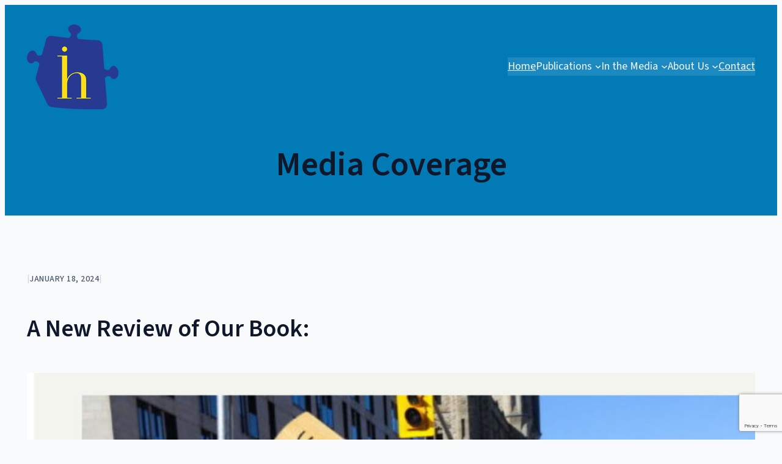

--- FILE ---
content_type: text/html; charset=UTF-8
request_url: https://haultainresearch.org/coverage/a-new-review-of-our-book/
body_size: 18230
content:
<!DOCTYPE html>
<html lang="en-US">
<head>
	<meta charset="UTF-8" />
	<meta name="viewport" content="width=device-width, initial-scale=1" />
<meta name='robots' content='max-image-preview:large' />
	<style>img:is([sizes="auto" i], [sizes^="auto," i]) { contain-intrinsic-size: 3000px 1500px }</style>
	<title>A New Review of Our Book: &#8211; Haultain Research Institute</title>
<link rel='dns-prefetch' href='//www.google.com' />
<link rel="alternate" type="application/rss+xml" title="Haultain Research Institute &raquo; Feed" href="https://haultainresearch.org/feed/" />
<link rel="alternate" type="application/rss+xml" title="Haultain Research Institute &raquo; Comments Feed" href="https://haultainresearch.org/comments/feed/" />
<script>
window._wpemojiSettings = {"baseUrl":"https:\/\/s.w.org\/images\/core\/emoji\/16.0.1\/72x72\/","ext":".png","svgUrl":"https:\/\/s.w.org\/images\/core\/emoji\/16.0.1\/svg\/","svgExt":".svg","source":{"concatemoji":"https:\/\/haultainresearch.org\/wp-includes\/js\/wp-emoji-release.min.js?ver=6.8.2"}};
/*! This file is auto-generated */
!function(s,n){var o,i,e;function c(e){try{var t={supportTests:e,timestamp:(new Date).valueOf()};sessionStorage.setItem(o,JSON.stringify(t))}catch(e){}}function p(e,t,n){e.clearRect(0,0,e.canvas.width,e.canvas.height),e.fillText(t,0,0);var t=new Uint32Array(e.getImageData(0,0,e.canvas.width,e.canvas.height).data),a=(e.clearRect(0,0,e.canvas.width,e.canvas.height),e.fillText(n,0,0),new Uint32Array(e.getImageData(0,0,e.canvas.width,e.canvas.height).data));return t.every(function(e,t){return e===a[t]})}function u(e,t){e.clearRect(0,0,e.canvas.width,e.canvas.height),e.fillText(t,0,0);for(var n=e.getImageData(16,16,1,1),a=0;a<n.data.length;a++)if(0!==n.data[a])return!1;return!0}function f(e,t,n,a){switch(t){case"flag":return n(e,"\ud83c\udff3\ufe0f\u200d\u26a7\ufe0f","\ud83c\udff3\ufe0f\u200b\u26a7\ufe0f")?!1:!n(e,"\ud83c\udde8\ud83c\uddf6","\ud83c\udde8\u200b\ud83c\uddf6")&&!n(e,"\ud83c\udff4\udb40\udc67\udb40\udc62\udb40\udc65\udb40\udc6e\udb40\udc67\udb40\udc7f","\ud83c\udff4\u200b\udb40\udc67\u200b\udb40\udc62\u200b\udb40\udc65\u200b\udb40\udc6e\u200b\udb40\udc67\u200b\udb40\udc7f");case"emoji":return!a(e,"\ud83e\udedf")}return!1}function g(e,t,n,a){var r="undefined"!=typeof WorkerGlobalScope&&self instanceof WorkerGlobalScope?new OffscreenCanvas(300,150):s.createElement("canvas"),o=r.getContext("2d",{willReadFrequently:!0}),i=(o.textBaseline="top",o.font="600 32px Arial",{});return e.forEach(function(e){i[e]=t(o,e,n,a)}),i}function t(e){var t=s.createElement("script");t.src=e,t.defer=!0,s.head.appendChild(t)}"undefined"!=typeof Promise&&(o="wpEmojiSettingsSupports",i=["flag","emoji"],n.supports={everything:!0,everythingExceptFlag:!0},e=new Promise(function(e){s.addEventListener("DOMContentLoaded",e,{once:!0})}),new Promise(function(t){var n=function(){try{var e=JSON.parse(sessionStorage.getItem(o));if("object"==typeof e&&"number"==typeof e.timestamp&&(new Date).valueOf()<e.timestamp+604800&&"object"==typeof e.supportTests)return e.supportTests}catch(e){}return null}();if(!n){if("undefined"!=typeof Worker&&"undefined"!=typeof OffscreenCanvas&&"undefined"!=typeof URL&&URL.createObjectURL&&"undefined"!=typeof Blob)try{var e="postMessage("+g.toString()+"("+[JSON.stringify(i),f.toString(),p.toString(),u.toString()].join(",")+"));",a=new Blob([e],{type:"text/javascript"}),r=new Worker(URL.createObjectURL(a),{name:"wpTestEmojiSupports"});return void(r.onmessage=function(e){c(n=e.data),r.terminate(),t(n)})}catch(e){}c(n=g(i,f,p,u))}t(n)}).then(function(e){for(var t in e)n.supports[t]=e[t],n.supports.everything=n.supports.everything&&n.supports[t],"flag"!==t&&(n.supports.everythingExceptFlag=n.supports.everythingExceptFlag&&n.supports[t]);n.supports.everythingExceptFlag=n.supports.everythingExceptFlag&&!n.supports.flag,n.DOMReady=!1,n.readyCallback=function(){n.DOMReady=!0}}).then(function(){return e}).then(function(){var e;n.supports.everything||(n.readyCallback(),(e=n.source||{}).concatemoji?t(e.concatemoji):e.wpemoji&&e.twemoji&&(t(e.twemoji),t(e.wpemoji)))}))}((window,document),window._wpemojiSettings);
</script>
<style id='wp-block-site-logo-inline-css'>
.wp-block-site-logo{box-sizing:border-box;line-height:0}.wp-block-site-logo a{display:inline-block;line-height:0}.wp-block-site-logo.is-default-size img{height:auto;width:120px}.wp-block-site-logo img{height:auto;max-width:100%}.wp-block-site-logo a,.wp-block-site-logo img{border-radius:inherit}.wp-block-site-logo.aligncenter{margin-left:auto;margin-right:auto;text-align:center}:root :where(.wp-block-site-logo.is-style-rounded){border-radius:9999px}
</style>
<style id='wp-block-group-inline-css'>
.wp-block-group{box-sizing:border-box}:where(.wp-block-group.wp-block-group-is-layout-constrained){position:relative}
</style>
<style id='nautilus-theme-core-group-styles-inline-css'>
.wp-block-group.is-style-full-height-stack{height:100%;justify-content:space-between}.wp-block-group.is-style-full-height-stack>.wp-block-group{width:100%}.wp-block-group.is-style-hover-box{box-shadow:var(--wp--custom--box-shadow--minimal)}@media(min-width: 600px){.wp-block-group.is-style-hover-box{display:flex;flex-direction:column;justify-content:space-between}.wp-block-group.is-style-hover-box>*:not(.wp-block-buttons):not(.wp-block-read-more){transform:translateY(1.75rem);transition:all .2s ease-in-out}.wp-block-group.is-style-hover-box>.wp-block-buttons,.wp-block-group.is-style-hover-box>.wp-block-read-more{opacity:0;transition:all .2s ease-in-out}.wp-block-group.is-style-hover-box:hover{box-shadow:var(--wp--custom--box-shadow--default)}.wp-block-group.is-style-hover-box:hover>*:not(.wp-block-buttons):not(.wp-block-read-more){transform:translateY(0)}.wp-block-group.is-style-hover-box:hover>.wp-block-buttons,.wp-block-group.is-style-hover-box:hover>.wp-block-read-more{opacity:1}}@media(max-width: 599px){.wp-block-group.is-style-hover-box{padding-top:var(--wp--preset--spacing--x-large) !important;padding-bottom:var(--wp--preset--spacing--x-large) !important}}

</style>
<style id='wp-block-navigation-link-inline-css'>
.wp-block-navigation .wp-block-navigation-item__label{overflow-wrap:break-word}.wp-block-navigation .wp-block-navigation-item__description{display:none}.link-ui-tools{border-top:1px solid #f0f0f0;padding:8px}.link-ui-block-inserter{padding-top:8px}.link-ui-block-inserter__back{margin-left:8px;text-transform:uppercase}
</style>
<link rel='stylesheet' id='wp-block-navigation-css' href='https://haultainresearch.org/wp-includes/blocks/navigation/style.min.css?ver=6.8.2' media='all' />
<style id='nautilus-theme-core-navigation-styles-inline-css'>
.wp-block-navigation .wp-block-navigation__submenu-icon svg{margin-top:0}

</style>
<style id='wp-block-spacer-inline-css'>
.wp-block-spacer{clear:both}
</style>
<style id='nautilus-theme-core-spacer-styles-inline-css'>
.wp-block-spacer{margin-top:0 !important}.wp-block-spacer+*{margin-top:0 !important}@media(max-width: 781px){.wp-block-spacer.mobile-0x-gap{height:0 !important}.wp-block-spacer.mobile-1x-gap{height:var(--wp--style--block-gap) !important}.wp-block-spacer.mobile-2x-gap{height:calc(2*var(--wp--style--block-gap)) !important}.wp-block-spacer.mobile-3x-gap{height:calc(3*var(--wp--style--block-gap)) !important}.wp-block-spacer.mobile-4x-gap{height:calc(4*var(--wp--style--block-gap)) !important}}

</style>
<style id='wp-block-heading-inline-css'>
h1.has-background,h2.has-background,h3.has-background,h4.has-background,h5.has-background,h6.has-background{padding:1.25em 2.375em}h1.has-text-align-left[style*=writing-mode]:where([style*=vertical-lr]),h1.has-text-align-right[style*=writing-mode]:where([style*=vertical-rl]),h2.has-text-align-left[style*=writing-mode]:where([style*=vertical-lr]),h2.has-text-align-right[style*=writing-mode]:where([style*=vertical-rl]),h3.has-text-align-left[style*=writing-mode]:where([style*=vertical-lr]),h3.has-text-align-right[style*=writing-mode]:where([style*=vertical-rl]),h4.has-text-align-left[style*=writing-mode]:where([style*=vertical-lr]),h4.has-text-align-right[style*=writing-mode]:where([style*=vertical-rl]),h5.has-text-align-left[style*=writing-mode]:where([style*=vertical-lr]),h5.has-text-align-right[style*=writing-mode]:where([style*=vertical-rl]),h6.has-text-align-left[style*=writing-mode]:where([style*=vertical-lr]),h6.has-text-align-right[style*=writing-mode]:where([style*=vertical-rl]){rotate:180deg}
</style>
<link rel='stylesheet' id='wp-block-cover-css' href='https://haultainresearch.org/wp-includes/blocks/cover/style.min.css?ver=6.8.2' media='all' />
<style id='nautilus-theme-core-cover-styles-inline-css'>
.wp-block-cover .block-editor-block-list__layout.is-layout-flex{width:auto}.wp-block-cover.is-style-slide{border-bottom:1px solid var(--wp--preset--color--primary-light);min-height:calc(100vh + 1px) !important}.wp-block-cover.is-style-slide .wp-block-cover__inner-container{align-self:stretch;display:flex;flex-direction:column}@media(max-width: 782px){.wp-block-cover.is-style-slide{border-bottom:0px;min-height:auto !important}}

</style>
<style id='nautilus-theme-core-template-part-styles-inline-css'>
.wp-block-template-partfooter{margin-top:0 !important}

</style>
<style id='wp-block-post-terms-inline-css'>
.wp-block-post-terms{box-sizing:border-box}.wp-block-post-terms .wp-block-post-terms__separator{white-space:pre-wrap}
</style>
<style id='nautilus-theme-core-post-terms-styles-inline-css'>
.wp-block-post-terms a{text-decoration:none}.wp-block-post-terms a:hover{text-decoration:underline}.wp-block-post-terms .wp-block-post-terms__separator{color:var(--wp--preset--color--primary-light);margin-right:.2em}.wp-block-post-terms.is-style-outline a{border:var(--wp--custom--border--default);border-radius:var(--wp--custom--border-radius--default);color:var(--wp--preset--color--primary);display:inline-block;line-height:1;padding:.85em 1.2em .8em;text-decoration:none}.wp-block-post-terms.is-style-outline a:hover{background-color:var(--wp--preset--color--primary);border-color:var(--wp--preset--color--primary);color:var(--wp--preset--color--neutral)}.wp-block-post-terms.is-style-outline .wp-block-post-terms__separator{margin-left:.4em;margin-right:.4em}

</style>
<style id='wp-block-paragraph-inline-css'>
.is-small-text{font-size:.875em}.is-regular-text{font-size:1em}.is-large-text{font-size:2.25em}.is-larger-text{font-size:3em}.has-drop-cap:not(:focus):first-letter{float:left;font-size:8.4em;font-style:normal;font-weight:100;line-height:.68;margin:.05em .1em 0 0;text-transform:uppercase}body.rtl .has-drop-cap:not(:focus):first-letter{float:none;margin-left:.1em}p.has-drop-cap.has-background{overflow:hidden}:root :where(p.has-background){padding:1.25em 2.375em}:where(p.has-text-color:not(.has-link-color)) a{color:inherit}p.has-text-align-left[style*="writing-mode:vertical-lr"],p.has-text-align-right[style*="writing-mode:vertical-rl"]{rotate:180deg}
</style>
<style id='nautilus-theme-core-paragraph-styles-inline-css'>
p.has-primary-font-family,p.has-monspace-font-family{letter-spacing:0}

</style>
<style id='wp-block-post-date-inline-css'>
.wp-block-post-date{box-sizing:border-box}
</style>
<style id='wp-block-post-title-inline-css'>
.wp-block-post-title{box-sizing:border-box;word-break:break-word}.wp-block-post-title :where(a){display:inline-block;font-family:inherit;font-size:inherit;font-style:inherit;font-weight:inherit;letter-spacing:inherit;line-height:inherit;text-decoration:inherit}
</style>
<style id='wp-block-post-featured-image-inline-css'>
.wp-block-post-featured-image{margin-left:0;margin-right:0}.wp-block-post-featured-image a{display:block;height:100%}.wp-block-post-featured-image :where(img){box-sizing:border-box;height:auto;max-width:100%;vertical-align:bottom;width:100%}.wp-block-post-featured-image.alignfull img,.wp-block-post-featured-image.alignwide img{width:100%}.wp-block-post-featured-image .wp-block-post-featured-image__overlay.has-background-dim{background-color:#000;inset:0;position:absolute}.wp-block-post-featured-image{position:relative}.wp-block-post-featured-image .wp-block-post-featured-image__overlay.has-background-gradient{background-color:initial}.wp-block-post-featured-image .wp-block-post-featured-image__overlay.has-background-dim-0{opacity:0}.wp-block-post-featured-image .wp-block-post-featured-image__overlay.has-background-dim-10{opacity:.1}.wp-block-post-featured-image .wp-block-post-featured-image__overlay.has-background-dim-20{opacity:.2}.wp-block-post-featured-image .wp-block-post-featured-image__overlay.has-background-dim-30{opacity:.3}.wp-block-post-featured-image .wp-block-post-featured-image__overlay.has-background-dim-40{opacity:.4}.wp-block-post-featured-image .wp-block-post-featured-image__overlay.has-background-dim-50{opacity:.5}.wp-block-post-featured-image .wp-block-post-featured-image__overlay.has-background-dim-60{opacity:.6}.wp-block-post-featured-image .wp-block-post-featured-image__overlay.has-background-dim-70{opacity:.7}.wp-block-post-featured-image .wp-block-post-featured-image__overlay.has-background-dim-80{opacity:.8}.wp-block-post-featured-image .wp-block-post-featured-image__overlay.has-background-dim-90{opacity:.9}.wp-block-post-featured-image .wp-block-post-featured-image__overlay.has-background-dim-100{opacity:1}.wp-block-post-featured-image:where(.alignleft,.alignright){width:100%}
</style>
<style id='nautilus-theme-core-post-featured-image-styles-inline-css'>
.wp-block-post-featured-image{overflow:hidden}

</style>
<style id='wp-block-post-content-inline-css'>
.wp-block-post-content{display:flow-root}
</style>
<style id='nautilus-theme-core-post-content-styles-inline-css'>
.editor-styles-wrapper .is-root-container>.wp-block-code,.editor-styles-wrapper .is-root-container>.wp-block-gallery,.editor-styles-wrapper .is-root-container>.wp-block-image,.wp-block-post-content>.wp-block-code,.wp-block-post-content>.wp-block-gallery,.wp-block-post-content>.wp-block-image{margin-block-start:var(--wp--preset--spacing--x-large);margin-block-end:var(--wp--preset--spacing--x-large)}.editor-styles-wrapper .is-root-container>h1:not(:first-child),.editor-styles-wrapper .is-root-container>h2:not(:first-child),.editor-styles-wrapper .is-root-container>h3:not(:first-child),.editor-styles-wrapper .is-root-container>h4:not(:first-child),.wp-block-post-content>h1:not(:first-child),.wp-block-post-content>h2:not(:first-child),.wp-block-post-content>h3:not(:first-child),.wp-block-post-content>h4:not(:first-child){margin-top:var(--wp--preset--spacing--x-large)}.editor-styles-wrapper .is-root-container>h1:not(:first-child)+*,.editor-styles-wrapper .is-root-container>h2:not(:first-child)+*,.editor-styles-wrapper .is-root-container>h3:not(:first-child)+*,.editor-styles-wrapper .is-root-container>h4:not(:first-child)+*,.wp-block-post-content>h1:not(:first-child)+*,.wp-block-post-content>h2:not(:first-child)+*,.wp-block-post-content>h3:not(:first-child)+*,.wp-block-post-content>h4:not(:first-child)+*{margin-top:var(--wp--preset--spacing--small)}

</style>
<link rel='stylesheet' id='outermost-social-sharing-style-css' href='https://haultainresearch.org/wp-content/plugins/social-sharing-block/build/social-sharing/style-index.css?ver=6.8.2' media='all' />
<style id='nautilus-theme-outermost-social-sharing-styles-inline-css'>
.wp-block-outermost-social-sharing.has-small-icon-size{font-size:18px}

</style>
<link rel='stylesheet' id='wp-block-comments-css' href='https://haultainresearch.org/wp-includes/blocks/comments/style.min.css?ver=6.8.2' media='all' />
<style id='outermost-icon-block-style-inline-css'>
.wp-block-outermost-icon-block{display:flex;line-height:0}.wp-block-outermost-icon-block.has-border-color{border:none}.wp-block-outermost-icon-block .has-icon-color svg,.wp-block-outermost-icon-block.has-icon-color svg{color:currentColor}.wp-block-outermost-icon-block .has-icon-color:not(.has-no-icon-fill-color) svg,.wp-block-outermost-icon-block.has-icon-color:not(.has-no-icon-fill-color) svg{fill:currentColor}.wp-block-outermost-icon-block .icon-container{box-sizing:border-box}.wp-block-outermost-icon-block a,.wp-block-outermost-icon-block svg{height:100%;transition:transform .1s ease-in-out;width:100%}.wp-block-outermost-icon-block a:hover{transform:scale(1.1)}.wp-block-outermost-icon-block svg{transform:rotate(var(--outermost--icon-block--transform-rotate,0deg)) scaleX(var(--outermost--icon-block--transform-scale-x,1)) scaleY(var(--outermost--icon-block--transform-scale-y,1))}.wp-block-outermost-icon-block .rotate-90,.wp-block-outermost-icon-block.rotate-90{--outermost--icon-block--transform-rotate:90deg}.wp-block-outermost-icon-block .rotate-180,.wp-block-outermost-icon-block.rotate-180{--outermost--icon-block--transform-rotate:180deg}.wp-block-outermost-icon-block .rotate-270,.wp-block-outermost-icon-block.rotate-270{--outermost--icon-block--transform-rotate:270deg}.wp-block-outermost-icon-block .flip-horizontal,.wp-block-outermost-icon-block.flip-horizontal{--outermost--icon-block--transform-scale-x:-1}.wp-block-outermost-icon-block .flip-vertical,.wp-block-outermost-icon-block.flip-vertical{--outermost--icon-block--transform-scale-y:-1}.wp-block-outermost-icon-block .flip-vertical.flip-horizontal,.wp-block-outermost-icon-block.flip-vertical.flip-horizontal{--outermost--icon-block--transform-scale-x:-1;--outermost--icon-block--transform-scale-y:-1}

</style>
<style id='nautilus-theme-outermost-icon-block-styles-inline-css'>
.wp-block-outermost-icon-block.has-no-fill,.wp-block-outermost-icon-block.has-no-fill svg{fill:none !important}

</style>
<style id='wp-block-post-excerpt-inline-css'>
:where(.wp-block-post-excerpt){box-sizing:border-box;margin-bottom:var(--wp--style--block-gap);margin-top:var(--wp--style--block-gap)}.wp-block-post-excerpt__excerpt{margin-bottom:0;margin-top:0}.wp-block-post-excerpt__more-text{margin-bottom:0;margin-top:var(--wp--style--block-gap)}.wp-block-post-excerpt__more-link{display:inline-block}
</style>
<style id='nautilus-theme-core-post-excerpt-styles-inline-css'>
.wp-block-post-excerpt>*{margin-block-start:0;margin-block-end:0}.wp-block-post-excerpt>*+*{margin-block-start:var(--wp--style--block-gap);margin-block-end:0}

</style>
<style id='wp-block-read-more-inline-css'>
.wp-block-read-more{display:block;width:fit-content}.wp-block-read-more:where(:not([style*=text-decoration])){text-decoration:none}.wp-block-read-more:where(:not([style*=text-decoration])):active,.wp-block-read-more:where(:not([style*=text-decoration])):focus{text-decoration:none}
</style>
<style id='wp-block-post-template-inline-css'>
.wp-block-post-template{box-sizing:border-box;list-style:none;margin-bottom:0;margin-top:0;max-width:100%;padding:0}.wp-block-post-template.is-flex-container{display:flex;flex-direction:row;flex-wrap:wrap;gap:1.25em}.wp-block-post-template.is-flex-container>li{margin:0;width:100%}@media (min-width:600px){.wp-block-post-template.is-flex-container.is-flex-container.columns-2>li{width:calc(50% - .625em)}.wp-block-post-template.is-flex-container.is-flex-container.columns-3>li{width:calc(33.33333% - .83333em)}.wp-block-post-template.is-flex-container.is-flex-container.columns-4>li{width:calc(25% - .9375em)}.wp-block-post-template.is-flex-container.is-flex-container.columns-5>li{width:calc(20% - 1em)}.wp-block-post-template.is-flex-container.is-flex-container.columns-6>li{width:calc(16.66667% - 1.04167em)}}@media (max-width:600px){.wp-block-post-template-is-layout-grid.wp-block-post-template-is-layout-grid.wp-block-post-template-is-layout-grid.wp-block-post-template-is-layout-grid{grid-template-columns:1fr}}.wp-block-post-template-is-layout-constrained>li>.alignright,.wp-block-post-template-is-layout-flow>li>.alignright{float:right;margin-inline-end:0;margin-inline-start:2em}.wp-block-post-template-is-layout-constrained>li>.alignleft,.wp-block-post-template-is-layout-flow>li>.alignleft{float:left;margin-inline-end:2em;margin-inline-start:0}.wp-block-post-template-is-layout-constrained>li>.aligncenter,.wp-block-post-template-is-layout-flow>li>.aligncenter{margin-inline-end:auto;margin-inline-start:auto}
</style>
<style id='nautilus-theme-core-query-styles-inline-css'>
.wp-block-query .wp-block-post-template.is-flex-container{gap:var(--wp--style--block-gap)}@media(max-width: 781px){.wp-block-query .wp-block-post-template.is-flex-container>li{flex-basis:100%}}@media(min-width: 782px){.wp-block-query .wp-block-post-template.is-flex-container.columns-2>li{width:calc(50% - .5*var(--wp--style--block-gap))}.wp-block-query .wp-block-post-template.is-flex-container.columns-3>li{width:calc(33.333% - 2*var(--wp--style--block-gap)/3)}.wp-block-query .wp-block-post-template.is-flex-container.columns-4>li{width:calc(25% - 3*var(--wp--style--block-gap)/4)}.wp-block-query .wp-block-post-template.is-flex-container.columns-5>li{width:calc(20% - 4*var(--wp--style--block-gap)/5)}.wp-block-query .wp-block-post-template.is-flex-container.columns-6>li{width:calc(16.666% - 5*var(--wp--style--block-gap)/6)}}.wp-block-query .wp-block-post-template.is-flex-container li>.wp-block-group{height:100%}@media(min-width: 782px){.wp-block-query.is-style-2x-gap .wp-block-post-template:not(.is-flex-container)>*+*{margin-block-start:calc(2*var(--wp--style--block-gap));margin-block-end:0}.wp-block-query.is-style-2x-gap .wp-block-post-template.is-flex-container{gap:calc(2*var(--wp--style--block-gap))}.wp-block-query.is-style-2x-gap .wp-block-post-template.is-flex-container.columns-2>li{width:calc(50% - var(--wp--style--block-gap))}.wp-block-query.is-style-2x-gap .wp-block-post-template.is-flex-container.columns-3>li{width:calc(33.333% - 4*var(--wp--style--block-gap)/3)}.wp-block-query.is-style-2x-gap .wp-block-post-template.is-flex-container.columns-4>li{width:calc(25% - 6*var(--wp--style--block-gap)/4)}.wp-block-query.is-style-2x-gap .wp-block-post-template.is-flex-container.columns-5>li{width:calc(20% - 8*var(--wp--style--block-gap)/5)}.wp-block-query.is-style-2x-gap .wp-block-post-template.is-flex-container.columns-6>li{width:calc(16.666% - 10*var(--wp--style--block-gap)/6)}}

</style>
<style id='wp-block-button-inline-css'>
.wp-block-button__link{align-content:center;box-sizing:border-box;cursor:pointer;display:inline-block;height:100%;text-align:center;word-break:break-word}.wp-block-button__link.aligncenter{text-align:center}.wp-block-button__link.alignright{text-align:right}:where(.wp-block-button__link){border-radius:9999px;box-shadow:none;padding:calc(.667em + 2px) calc(1.333em + 2px);text-decoration:none}.wp-block-button[style*=text-decoration] .wp-block-button__link{text-decoration:inherit}.wp-block-buttons>.wp-block-button.has-custom-width{max-width:none}.wp-block-buttons>.wp-block-button.has-custom-width .wp-block-button__link{width:100%}.wp-block-buttons>.wp-block-button.has-custom-font-size .wp-block-button__link{font-size:inherit}.wp-block-buttons>.wp-block-button.wp-block-button__width-25{width:calc(25% - var(--wp--style--block-gap, .5em)*.75)}.wp-block-buttons>.wp-block-button.wp-block-button__width-50{width:calc(50% - var(--wp--style--block-gap, .5em)*.5)}.wp-block-buttons>.wp-block-button.wp-block-button__width-75{width:calc(75% - var(--wp--style--block-gap, .5em)*.25)}.wp-block-buttons>.wp-block-button.wp-block-button__width-100{flex-basis:100%;width:100%}.wp-block-buttons.is-vertical>.wp-block-button.wp-block-button__width-25{width:25%}.wp-block-buttons.is-vertical>.wp-block-button.wp-block-button__width-50{width:50%}.wp-block-buttons.is-vertical>.wp-block-button.wp-block-button__width-75{width:75%}.wp-block-button.is-style-squared,.wp-block-button__link.wp-block-button.is-style-squared{border-radius:0}.wp-block-button.no-border-radius,.wp-block-button__link.no-border-radius{border-radius:0!important}:root :where(.wp-block-button .wp-block-button__link.is-style-outline),:root :where(.wp-block-button.is-style-outline>.wp-block-button__link){border:2px solid;padding:.667em 1.333em}:root :where(.wp-block-button .wp-block-button__link.is-style-outline:not(.has-text-color)),:root :where(.wp-block-button.is-style-outline>.wp-block-button__link:not(.has-text-color)){color:currentColor}:root :where(.wp-block-button .wp-block-button__link.is-style-outline:not(.has-background)),:root :where(.wp-block-button.is-style-outline>.wp-block-button__link:not(.has-background)){background-color:initial;background-image:none}
</style>
<style id='wp-block-buttons-inline-css'>
.wp-block-buttons{box-sizing:border-box}.wp-block-buttons.is-vertical{flex-direction:column}.wp-block-buttons.is-vertical>.wp-block-button:last-child{margin-bottom:0}.wp-block-buttons>.wp-block-button{display:inline-block;margin:0}.wp-block-buttons.is-content-justification-left{justify-content:flex-start}.wp-block-buttons.is-content-justification-left.is-vertical{align-items:flex-start}.wp-block-buttons.is-content-justification-center{justify-content:center}.wp-block-buttons.is-content-justification-center.is-vertical{align-items:center}.wp-block-buttons.is-content-justification-right{justify-content:flex-end}.wp-block-buttons.is-content-justification-right.is-vertical{align-items:flex-end}.wp-block-buttons.is-content-justification-space-between{justify-content:space-between}.wp-block-buttons.aligncenter{text-align:center}.wp-block-buttons:not(.is-content-justification-space-between,.is-content-justification-right,.is-content-justification-left,.is-content-justification-center) .wp-block-button.aligncenter{margin-left:auto;margin-right:auto;width:100%}.wp-block-buttons[style*=text-decoration] .wp-block-button,.wp-block-buttons[style*=text-decoration] .wp-block-button__link{text-decoration:inherit}.wp-block-buttons.has-custom-font-size .wp-block-button__link{font-size:inherit}.wp-block-buttons .wp-block-button__link{width:100%}.wp-block-button.aligncenter{text-align:center}
</style>
<link rel='stylesheet' id='nautilus-theme-core-buttons-styles-css' href='https://haultainresearch.org/wp-content/themes/nautilus-main/assets/blocks/core/buttons.css?ver=6.8.2' media='all' />
<style id='wp-emoji-styles-inline-css'>

	img.wp-smiley, img.emoji {
		display: inline !important;
		border: none !important;
		box-shadow: none !important;
		height: 1em !important;
		width: 1em !important;
		margin: 0 0.07em !important;
		vertical-align: -0.1em !important;
		background: none !important;
		padding: 0 !important;
	}
</style>
<link rel='stylesheet' id='wp-block-library-css' href='https://haultainresearch.org/wp-includes/css/dist/block-library/common.min.css?ver=6.8.2' media='all' />
<style id='global-styles-inline-css'>
:root{--wp--preset--aspect-ratio--square: 1;--wp--preset--aspect-ratio--4-3: 4/3;--wp--preset--aspect-ratio--3-4: 3/4;--wp--preset--aspect-ratio--3-2: 3/2;--wp--preset--aspect-ratio--2-3: 2/3;--wp--preset--aspect-ratio--16-9: 16/9;--wp--preset--aspect-ratio--9-16: 9/16;--wp--preset--color--black: #000000;--wp--preset--color--cyan-bluish-gray: #abb8c3;--wp--preset--color--white: #FFFFFF;--wp--preset--color--pale-pink: #f78da7;--wp--preset--color--vivid-red: #cf2e2e;--wp--preset--color--luminous-vivid-orange: #ff6900;--wp--preset--color--luminous-vivid-amber: #fcb900;--wp--preset--color--light-green-cyan: #7bdcb5;--wp--preset--color--vivid-green-cyan: #00d084;--wp--preset--color--pale-cyan-blue: #8ed1fc;--wp--preset--color--vivid-cyan-blue: #0693e3;--wp--preset--color--vivid-purple: #9b51e0;--wp--preset--color--primary: #0F172A;--wp--preset--color--primary-light: #475569;--wp--preset--color--primary-lighter: #CBD5E1;--wp--preset--color--secondary: #0B8082;--wp--preset--color--secondary-light: #05a9b2;--wp--preset--color--secondary-lighter: #E0F7F7;--wp--preset--color--tertiary: #926D01;--wp--preset--color--tertiary-light: #CDAF4B;--wp--preset--color--tertiary-lighter: #F5ECCF;--wp--preset--color--accent: #FF7700;--wp--preset--color--info: #027AB6;--wp--preset--color--warning: #B91C1C;--wp--preset--color--neutral: #F9FAFB;--wp--preset--color--neutral-100: #E5E7EB;--wp--preset--color--neutral-300: #D1D5DB;--wp--preset--color--neutral-500: #6B7280;--wp--preset--color--neutral-700: #374151;--wp--preset--color--neutral-900: #111827;--wp--preset--gradient--vivid-cyan-blue-to-vivid-purple: linear-gradient(135deg,rgba(6,147,227,1) 0%,rgb(155,81,224) 100%);--wp--preset--gradient--light-green-cyan-to-vivid-green-cyan: linear-gradient(135deg,rgb(122,220,180) 0%,rgb(0,208,130) 100%);--wp--preset--gradient--luminous-vivid-amber-to-luminous-vivid-orange: linear-gradient(135deg,rgba(252,185,0,1) 0%,rgba(255,105,0,1) 100%);--wp--preset--gradient--luminous-vivid-orange-to-vivid-red: linear-gradient(135deg,rgba(255,105,0,1) 0%,rgb(207,46,46) 100%);--wp--preset--gradient--very-light-gray-to-cyan-bluish-gray: linear-gradient(135deg,rgb(238,238,238) 0%,rgb(169,184,195) 100%);--wp--preset--gradient--cool-to-warm-spectrum: linear-gradient(135deg,rgb(74,234,220) 0%,rgb(151,120,209) 20%,rgb(207,42,186) 40%,rgb(238,44,130) 60%,rgb(251,105,98) 80%,rgb(254,248,76) 100%);--wp--preset--gradient--blush-light-purple: linear-gradient(135deg,rgb(255,206,236) 0%,rgb(152,150,240) 100%);--wp--preset--gradient--blush-bordeaux: linear-gradient(135deg,rgb(254,205,165) 0%,rgb(254,45,45) 50%,rgb(107,0,62) 100%);--wp--preset--gradient--luminous-dusk: linear-gradient(135deg,rgb(255,203,112) 0%,rgb(199,81,192) 50%,rgb(65,88,208) 100%);--wp--preset--gradient--pale-ocean: linear-gradient(135deg,rgb(255,245,203) 0%,rgb(182,227,212) 50%,rgb(51,167,181) 100%);--wp--preset--gradient--electric-grass: linear-gradient(135deg,rgb(202,248,128) 0%,rgb(113,206,126) 100%);--wp--preset--gradient--midnight: linear-gradient(135deg,rgb(2,3,129) 0%,rgb(40,116,252) 100%);--wp--preset--font-size--small: clamp(1rem, 1rem + ((1vw - 0.2rem) * 0.227), 1.125rem);--wp--preset--font-size--medium: clamp(1.125rem, 1.125rem + ((1vw - 0.2rem) * 0.227), 1.25rem);--wp--preset--font-size--large: clamp(1.375rem, 1.375rem + ((1vw - 0.2rem) * 0.227), 1.5rem);--wp--preset--font-size--x-large: clamp(1.625rem, 1.625rem + ((1vw - 0.2rem) * 0.455), 1.875rem);--wp--preset--font-size--x-small: clamp(0.8rem, 0.8rem + ((1vw - 0.2rem) * 0.136), 0.875rem);--wp--preset--font-size--xx-large: clamp(2rem, 2rem + ((1vw - 0.2rem) * 0.909), 2.5rem);--wp--preset--font-size--xxx-large: clamp(2.75rem, 2.75rem + ((1vw - 0.2rem) * 1.364), 3.5rem);--wp--preset--font-size--xxxx-large: clamp(3.75rem, 3.75rem + ((1vw - 0.2rem) * 2.273), 5rem);--wp--preset--font-size--xxxxx-large: clamp(4.25rem, 4.25rem + ((1vw - 0.2rem) * 5.227), 7.125rem);--wp--preset--font-family--primary: "Source Sans",sans-serif;--wp--preset--font-family--secondary: "Source Serif",serif;--wp--preset--font-family--monospace: Menlo,Consolas,monaco,monospace;--wp--preset--spacing--20: 0.44rem;--wp--preset--spacing--30: 0.67rem;--wp--preset--spacing--40: 1rem;--wp--preset--spacing--50: 1.5rem;--wp--preset--spacing--60: 2.25rem;--wp--preset--spacing--70: 3.38rem;--wp--preset--spacing--80: 5.06rem;--wp--preset--spacing--x-small: 0.5rem;--wp--preset--spacing--small: 1rem;--wp--preset--spacing--medium: 1.5rem;--wp--preset--spacing--large: clamp(1.5rem, 1.364vw + 1.159rem, 2.25rem);--wp--preset--spacing--x-large: clamp(2.25rem, 1.364vw + 1.909rem, 3rem);--wp--preset--spacing--xx-large: clamp(3rem, 3.603vw + 2.091rem, 5rem);--wp--preset--spacing--xxx-large: clamp(5rem, 3.636vw + 4.091rem, 7rem);--wp--preset--shadow--natural: 6px 6px 9px rgba(0, 0, 0, 0.2);--wp--preset--shadow--deep: 12px 12px 50px rgba(0, 0, 0, 0.4);--wp--preset--shadow--sharp: 6px 6px 0px rgba(0, 0, 0, 0.2);--wp--preset--shadow--outlined: 6px 6px 0px -3px rgba(255, 255, 255, 1), 6px 6px rgba(0, 0, 0, 1);--wp--preset--shadow--crisp: 6px 6px 0px rgba(0, 0, 0, 1);--wp--custom--border--default: 1px solid var(--wp--preset--color--neutral-300);--wp--custom--border-radius--default: 4px;--wp--custom--border-radius--round: 9999px;--wp--custom--box-shadow--default: rgba(0, 0, 0, 0.1) 0px 10px 15px -3px, rgba(0, 0, 0, 0.05) 0px 4px 6px -2px;;--wp--custom--box-shadow--minimal: rgba(0, 0, 0, 0.1) 0px 4px 6px -1px, rgba(0, 0, 0, 0.06) 0px 2px 4px -1px;;--wp--custom--spacing--gap: 1.5rem;--wp--custom--spacing--responsive: clamp(1.5rem, 2.5vw, 3rem);--wp--custom--typography--line-height--x-small: 1;--wp--custom--typography--line-height--small: 1.2;--wp--custom--typography--line-height--medium: 1.6;--wp--custom--typography--line-height--large: 1.75;}.wp-block-buttons{--wp--preset--color--black: #000000;--wp--preset--color--cyan-bluish-gray: #abb8c3;--wp--preset--color--white: #FFFFFF;--wp--preset--color--pale-pink: #f78da7;--wp--preset--color--vivid-red: #cf2e2e;--wp--preset--color--luminous-vivid-orange: #ff6900;--wp--preset--color--luminous-vivid-amber: #fcb900;--wp--preset--color--light-green-cyan: #7bdcb5;--wp--preset--color--vivid-green-cyan: #00d084;--wp--preset--color--pale-cyan-blue: #8ed1fc;--wp--preset--color--vivid-cyan-blue: #0693e3;--wp--preset--color--vivid-purple: #9b51e0;--wp--preset--color--primary: #0F172A;--wp--preset--color--primary-light: #475569;--wp--preset--color--primary-lighter: #CBD5E1;--wp--preset--color--secondary: #0B8082;--wp--preset--color--secondary-light: #05a9b2;--wp--preset--color--secondary-lighter: #E0F7F7;--wp--preset--color--tertiary: #926D01;--wp--preset--color--tertiary-light: #CDAF4B;--wp--preset--color--tertiary-lighter: #F5ECCF;--wp--preset--color--accent: #FF7700;--wp--preset--color--info: #027AB6;--wp--preset--color--warning: #B91C1C;--wp--preset--color--neutral: #F9FAFB;--wp--preset--color--neutral-100: #E5E7EB;--wp--preset--color--neutral-300: #D1D5DB;--wp--preset--color--neutral-500: #6B7280;--wp--preset--color--neutral-700: #374151;--wp--preset--color--neutral-900: #111827;--wp--preset--gradient--vivid-cyan-blue-to-vivid-purple: linear-gradient(135deg,rgba(6,147,227,1) 0%,rgb(155,81,224) 100%);--wp--preset--gradient--light-green-cyan-to-vivid-green-cyan: linear-gradient(135deg,rgb(122,220,180) 0%,rgb(0,208,130) 100%);--wp--preset--gradient--luminous-vivid-amber-to-luminous-vivid-orange: linear-gradient(135deg,rgba(252,185,0,1) 0%,rgba(255,105,0,1) 100%);--wp--preset--gradient--luminous-vivid-orange-to-vivid-red: linear-gradient(135deg,rgba(255,105,0,1) 0%,rgb(207,46,46) 100%);--wp--preset--gradient--very-light-gray-to-cyan-bluish-gray: linear-gradient(135deg,rgb(238,238,238) 0%,rgb(169,184,195) 100%);--wp--preset--gradient--cool-to-warm-spectrum: linear-gradient(135deg,rgb(74,234,220) 0%,rgb(151,120,209) 20%,rgb(207,42,186) 40%,rgb(238,44,130) 60%,rgb(251,105,98) 80%,rgb(254,248,76) 100%);--wp--preset--gradient--blush-light-purple: linear-gradient(135deg,rgb(255,206,236) 0%,rgb(152,150,240) 100%);--wp--preset--gradient--blush-bordeaux: linear-gradient(135deg,rgb(254,205,165) 0%,rgb(254,45,45) 50%,rgb(107,0,62) 100%);--wp--preset--gradient--luminous-dusk: linear-gradient(135deg,rgb(255,203,112) 0%,rgb(199,81,192) 50%,rgb(65,88,208) 100%);--wp--preset--gradient--pale-ocean: linear-gradient(135deg,rgb(255,245,203) 0%,rgb(182,227,212) 50%,rgb(51,167,181) 100%);--wp--preset--gradient--electric-grass: linear-gradient(135deg,rgb(202,248,128) 0%,rgb(113,206,126) 100%);--wp--preset--gradient--midnight: linear-gradient(135deg,rgb(2,3,129) 0%,rgb(40,116,252) 100%);--wp--preset--font-size--small: clamp(1rem, 1rem + ((1vw - 0.2rem) * 0.156), 1.125rem);--wp--preset--font-size--medium: clamp(1.125rem, 1.125rem + ((1vw - 0.2rem) * 0.156), 1.25rem);--wp--preset--font-size--large: clamp(1.375rem, 1.375rem + ((1vw - 0.2rem) * 0.156), 1.5rem);--wp--preset--font-size--x-large: clamp(1.625rem, 1.625rem + ((1vw - 0.2rem) * 0.313), 1.875rem);--wp--preset--font-size--x-small: clamp(0.8rem, 0.8rem + ((1vw - 0.2rem) * 0.094), 0.875rem);--wp--preset--font-size--xx-large: clamp(2rem, 2rem + ((1vw - 0.2rem) * 0.625), 2.5rem);--wp--preset--font-size--xxx-large: clamp(2.75rem, 2.75rem + ((1vw - 0.2rem) * 0.938), 3.5rem);--wp--preset--font-size--xxxx-large: clamp(3.75rem, 3.75rem + ((1vw - 0.2rem) * 1.563), 5rem);--wp--preset--font-size--xxxxx-large: clamp(4.25rem, 4.25rem + ((1vw - 0.2rem) * 3.594), 7.125rem);--wp--preset--font-family--primary: "Source Sans",sans-serif;--wp--preset--font-family--secondary: "Source Serif",serif;--wp--preset--font-family--monospace: Menlo,Consolas,monaco,monospace;--wp--preset--spacing--x-small: 0.5rem;--wp--preset--spacing--small: 1rem;--wp--preset--spacing--medium: 1.5rem;--wp--preset--spacing--large: clamp(1.5rem, 1.364vw + 1.159rem, 2.25rem);--wp--preset--spacing--x-large: clamp(2.25rem, 1.364vw + 1.909rem, 3rem);--wp--preset--spacing--xx-large: clamp(3rem, 3.603vw + 2.091rem, 5rem);--wp--preset--spacing--xxx-large: clamp(5rem, 3.636vw + 4.091rem, 7rem);--wp--preset--shadow--natural: 6px 6px 9px rgba(0, 0, 0, 0.2);--wp--preset--shadow--deep: 12px 12px 50px rgba(0, 0, 0, 0.4);--wp--preset--shadow--sharp: 6px 6px 0px rgba(0, 0, 0, 0.2);--wp--preset--shadow--outlined: 6px 6px 0px -3px rgba(255, 255, 255, 1), 6px 6px rgba(0, 0, 0, 1);--wp--preset--shadow--crisp: 6px 6px 0px rgba(0, 0, 0, 1);--wp--custom--border--default: 1px solid var(--wp--preset--color--neutral-300);--wp--custom--border-radius--default: 4px;--wp--custom--border-radius--round: 9999px;--wp--custom--box-shadow--default: rgba(0, 0, 0, 0.1) 0px 10px 15px -3px, rgba(0, 0, 0, 0.05) 0px 4px 6px -2px;;--wp--custom--box-shadow--minimal: rgba(0, 0, 0, 0.1) 0px 4px 6px -1px, rgba(0, 0, 0, 0.06) 0px 2px 4px -1px;;--wp--custom--spacing--gap: 1.5rem;--wp--custom--spacing--responsive: clamp(1.5rem, 2.5vw, 3rem);--wp--custom--typography--line-height--x-small: 1;--wp--custom--typography--line-height--small: 1.2;--wp--custom--typography--line-height--medium: 1.6;--wp--custom--typography--line-height--large: 1.75;}:root { --wp--style--global--content-size: 900px;--wp--style--global--wide-size: 1200px; }:where(body) { margin: 0; }.wp-site-blocks { padding-top: var(--wp--style--root--padding-top); padding-bottom: var(--wp--style--root--padding-bottom); }.has-global-padding { padding-right: var(--wp--style--root--padding-right); padding-left: var(--wp--style--root--padding-left); }.has-global-padding > .alignfull { margin-right: calc(var(--wp--style--root--padding-right) * -1); margin-left: calc(var(--wp--style--root--padding-left) * -1); }.has-global-padding :where(:not(.alignfull.is-layout-flow) > .has-global-padding:not(.wp-block-block, .alignfull)) { padding-right: 0; padding-left: 0; }.has-global-padding :where(:not(.alignfull.is-layout-flow) > .has-global-padding:not(.wp-block-block, .alignfull)) > .alignfull { margin-left: 0; margin-right: 0; }.wp-site-blocks > .alignleft { float: left; margin-right: 2em; }.wp-site-blocks > .alignright { float: right; margin-left: 2em; }.wp-site-blocks > .aligncenter { justify-content: center; margin-left: auto; margin-right: auto; }:where(.wp-site-blocks) > * { margin-block-start: var(--wp--preset--spacing--medium); margin-block-end: 0; }:where(.wp-site-blocks) > :first-child { margin-block-start: 0; }:where(.wp-site-blocks) > :last-child { margin-block-end: 0; }:root { --wp--style--block-gap: var(--wp--preset--spacing--medium); }:root :where(.is-layout-flow) > :first-child{margin-block-start: 0;}:root :where(.is-layout-flow) > :last-child{margin-block-end: 0;}:root :where(.is-layout-flow) > *{margin-block-start: var(--wp--preset--spacing--medium);margin-block-end: 0;}:root :where(.is-layout-constrained) > :first-child{margin-block-start: 0;}:root :where(.is-layout-constrained) > :last-child{margin-block-end: 0;}:root :where(.is-layout-constrained) > *{margin-block-start: var(--wp--preset--spacing--medium);margin-block-end: 0;}:root :where(.is-layout-flex){gap: var(--wp--preset--spacing--medium);}:root :where(.is-layout-grid){gap: var(--wp--preset--spacing--medium);}.is-layout-flow > .alignleft{float: left;margin-inline-start: 0;margin-inline-end: 2em;}.is-layout-flow > .alignright{float: right;margin-inline-start: 2em;margin-inline-end: 0;}.is-layout-flow > .aligncenter{margin-left: auto !important;margin-right: auto !important;}.is-layout-constrained > .alignleft{float: left;margin-inline-start: 0;margin-inline-end: 2em;}.is-layout-constrained > .alignright{float: right;margin-inline-start: 2em;margin-inline-end: 0;}.is-layout-constrained > .aligncenter{margin-left: auto !important;margin-right: auto !important;}.is-layout-constrained > :where(:not(.alignleft):not(.alignright):not(.alignfull)){max-width: var(--wp--style--global--content-size);margin-left: auto !important;margin-right: auto !important;}.is-layout-constrained > .alignwide{max-width: var(--wp--style--global--wide-size);}body .is-layout-flex{display: flex;}.is-layout-flex{flex-wrap: wrap;align-items: center;}.is-layout-flex > :is(*, div){margin: 0;}body .is-layout-grid{display: grid;}.is-layout-grid > :is(*, div){margin: 0;}body{background-color: var(--wp--preset--color--neutral);color: var(--wp--preset--color--primary);font-family: var(--wp--preset--font-family--primary);font-size: var(--wp--preset--font-size--medium);line-height: var(--wp--custom--typography--line-height--medium);--wp--style--root--padding-top: 0px;--wp--style--root--padding-right: var(--wp--preset--spacing--large);--wp--style--root--padding-bottom: 0px;--wp--style--root--padding-left: var(--wp--preset--spacing--large);}a:where(:not(.wp-element-button)){color: var(--wp--preset--color--info);text-decoration: underline;}:root :where(a:where(:not(.wp-element-button)):hover){color: currentColor;}:root :where(a:where(:not(.wp-element-button)):focus){color: currentColor;}h1, h2, h3, h4, h5, h6{font-weight: 600;line-height: var(--wp--custom--typography--line-height--small);}h1{font-size: var(--wp--preset--font-size--xxx-large);}h2{font-size: var(--wp--preset--font-size--xx-large);}h3{font-size: var(--wp--preset--font-size--x-large);}h4{color: var(--wp--preset--color--tertiary);font-size: var(--wp--preset--font-size--large);font-weight: 500;letter-spacing: 0.5px;text-transform: uppercase;}h5{color: var(--wp--preset--color--primary-light);font-size: var(--wp--preset--font-size--medium);font-weight: 500;letter-spacing: 0.5px;text-transform: uppercase;}h6{font-size: var(--wp--preset--font-size--medium);}:root :where(.wp-element-button, .wp-block-button__link){background-color: var(--wp--preset--color--white);border-radius: var(--wp--custom--border-radius--default);border-color: transparent;border-width: 1px;border-style: solid;color: var(--wp--preset--color--neutral-700);font-family: var(--wp--preset--font-family--primary);font-size: var(--wp--preset--font-size--small);font-weight: 500;letter-spacing: 0.5px;line-height: 1;padding-top: 0.85em;padding-right: 1.2em;padding-bottom: 0.8em;padding-left: 1.2em;text-decoration: none;text-transform: uppercase;}:root :where(.wp-element-button:hover, .wp-block-button__link:hover){background-color: var(--wp--preset--color--primary-light);color: var(--wp--preset--color--neutral);}:root :where(.wp-element-caption, .wp-block-audio figcaption, .wp-block-embed figcaption, .wp-block-gallery figcaption, .wp-block-image figcaption, .wp-block-table figcaption, .wp-block-video figcaption){color: var(--wp--preset--color--primary-light);font-size: var(--wp--preset--font-size--small);line-height: var(--wp--custom--typography--line-height--medium);margin-bottom: 0rem !important;}.has-black-color{color: var(--wp--preset--color--black) !important;}.has-cyan-bluish-gray-color{color: var(--wp--preset--color--cyan-bluish-gray) !important;}.has-white-color{color: var(--wp--preset--color--white) !important;}.has-pale-pink-color{color: var(--wp--preset--color--pale-pink) !important;}.has-vivid-red-color{color: var(--wp--preset--color--vivid-red) !important;}.has-luminous-vivid-orange-color{color: var(--wp--preset--color--luminous-vivid-orange) !important;}.has-luminous-vivid-amber-color{color: var(--wp--preset--color--luminous-vivid-amber) !important;}.has-light-green-cyan-color{color: var(--wp--preset--color--light-green-cyan) !important;}.has-vivid-green-cyan-color{color: var(--wp--preset--color--vivid-green-cyan) !important;}.has-pale-cyan-blue-color{color: var(--wp--preset--color--pale-cyan-blue) !important;}.has-vivid-cyan-blue-color{color: var(--wp--preset--color--vivid-cyan-blue) !important;}.has-vivid-purple-color{color: var(--wp--preset--color--vivid-purple) !important;}.has-primary-color{color: var(--wp--preset--color--primary) !important;}.has-primary-light-color{color: var(--wp--preset--color--primary-light) !important;}.has-primary-lighter-color{color: var(--wp--preset--color--primary-lighter) !important;}.has-secondary-color{color: var(--wp--preset--color--secondary) !important;}.has-secondary-light-color{color: var(--wp--preset--color--secondary-light) !important;}.has-secondary-lighter-color{color: var(--wp--preset--color--secondary-lighter) !important;}.has-tertiary-color{color: var(--wp--preset--color--tertiary) !important;}.has-tertiary-light-color{color: var(--wp--preset--color--tertiary-light) !important;}.has-tertiary-lighter-color{color: var(--wp--preset--color--tertiary-lighter) !important;}.has-accent-color{color: var(--wp--preset--color--accent) !important;}.has-info-color{color: var(--wp--preset--color--info) !important;}.has-warning-color{color: var(--wp--preset--color--warning) !important;}.has-neutral-color{color: var(--wp--preset--color--neutral) !important;}.has-neutral-100-color{color: var(--wp--preset--color--neutral-100) !important;}.has-neutral-300-color{color: var(--wp--preset--color--neutral-300) !important;}.has-neutral-500-color{color: var(--wp--preset--color--neutral-500) !important;}.has-neutral-700-color{color: var(--wp--preset--color--neutral-700) !important;}.has-neutral-900-color{color: var(--wp--preset--color--neutral-900) !important;}.has-black-background-color{background-color: var(--wp--preset--color--black) !important;}.has-cyan-bluish-gray-background-color{background-color: var(--wp--preset--color--cyan-bluish-gray) !important;}.has-white-background-color{background-color: var(--wp--preset--color--white) !important;}.has-pale-pink-background-color{background-color: var(--wp--preset--color--pale-pink) !important;}.has-vivid-red-background-color{background-color: var(--wp--preset--color--vivid-red) !important;}.has-luminous-vivid-orange-background-color{background-color: var(--wp--preset--color--luminous-vivid-orange) !important;}.has-luminous-vivid-amber-background-color{background-color: var(--wp--preset--color--luminous-vivid-amber) !important;}.has-light-green-cyan-background-color{background-color: var(--wp--preset--color--light-green-cyan) !important;}.has-vivid-green-cyan-background-color{background-color: var(--wp--preset--color--vivid-green-cyan) !important;}.has-pale-cyan-blue-background-color{background-color: var(--wp--preset--color--pale-cyan-blue) !important;}.has-vivid-cyan-blue-background-color{background-color: var(--wp--preset--color--vivid-cyan-blue) !important;}.has-vivid-purple-background-color{background-color: var(--wp--preset--color--vivid-purple) !important;}.has-primary-background-color{background-color: var(--wp--preset--color--primary) !important;}.has-primary-light-background-color{background-color: var(--wp--preset--color--primary-light) !important;}.has-primary-lighter-background-color{background-color: var(--wp--preset--color--primary-lighter) !important;}.has-secondary-background-color{background-color: var(--wp--preset--color--secondary) !important;}.has-secondary-light-background-color{background-color: var(--wp--preset--color--secondary-light) !important;}.has-secondary-lighter-background-color{background-color: var(--wp--preset--color--secondary-lighter) !important;}.has-tertiary-background-color{background-color: var(--wp--preset--color--tertiary) !important;}.has-tertiary-light-background-color{background-color: var(--wp--preset--color--tertiary-light) !important;}.has-tertiary-lighter-background-color{background-color: var(--wp--preset--color--tertiary-lighter) !important;}.has-accent-background-color{background-color: var(--wp--preset--color--accent) !important;}.has-info-background-color{background-color: var(--wp--preset--color--info) !important;}.has-warning-background-color{background-color: var(--wp--preset--color--warning) !important;}.has-neutral-background-color{background-color: var(--wp--preset--color--neutral) !important;}.has-neutral-100-background-color{background-color: var(--wp--preset--color--neutral-100) !important;}.has-neutral-300-background-color{background-color: var(--wp--preset--color--neutral-300) !important;}.has-neutral-500-background-color{background-color: var(--wp--preset--color--neutral-500) !important;}.has-neutral-700-background-color{background-color: var(--wp--preset--color--neutral-700) !important;}.has-neutral-900-background-color{background-color: var(--wp--preset--color--neutral-900) !important;}.has-black-border-color{border-color: var(--wp--preset--color--black) !important;}.has-cyan-bluish-gray-border-color{border-color: var(--wp--preset--color--cyan-bluish-gray) !important;}.has-white-border-color{border-color: var(--wp--preset--color--white) !important;}.has-pale-pink-border-color{border-color: var(--wp--preset--color--pale-pink) !important;}.has-vivid-red-border-color{border-color: var(--wp--preset--color--vivid-red) !important;}.has-luminous-vivid-orange-border-color{border-color: var(--wp--preset--color--luminous-vivid-orange) !important;}.has-luminous-vivid-amber-border-color{border-color: var(--wp--preset--color--luminous-vivid-amber) !important;}.has-light-green-cyan-border-color{border-color: var(--wp--preset--color--light-green-cyan) !important;}.has-vivid-green-cyan-border-color{border-color: var(--wp--preset--color--vivid-green-cyan) !important;}.has-pale-cyan-blue-border-color{border-color: var(--wp--preset--color--pale-cyan-blue) !important;}.has-vivid-cyan-blue-border-color{border-color: var(--wp--preset--color--vivid-cyan-blue) !important;}.has-vivid-purple-border-color{border-color: var(--wp--preset--color--vivid-purple) !important;}.has-primary-border-color{border-color: var(--wp--preset--color--primary) !important;}.has-primary-light-border-color{border-color: var(--wp--preset--color--primary-light) !important;}.has-primary-lighter-border-color{border-color: var(--wp--preset--color--primary-lighter) !important;}.has-secondary-border-color{border-color: var(--wp--preset--color--secondary) !important;}.has-secondary-light-border-color{border-color: var(--wp--preset--color--secondary-light) !important;}.has-secondary-lighter-border-color{border-color: var(--wp--preset--color--secondary-lighter) !important;}.has-tertiary-border-color{border-color: var(--wp--preset--color--tertiary) !important;}.has-tertiary-light-border-color{border-color: var(--wp--preset--color--tertiary-light) !important;}.has-tertiary-lighter-border-color{border-color: var(--wp--preset--color--tertiary-lighter) !important;}.has-accent-border-color{border-color: var(--wp--preset--color--accent) !important;}.has-info-border-color{border-color: var(--wp--preset--color--info) !important;}.has-warning-border-color{border-color: var(--wp--preset--color--warning) !important;}.has-neutral-border-color{border-color: var(--wp--preset--color--neutral) !important;}.has-neutral-100-border-color{border-color: var(--wp--preset--color--neutral-100) !important;}.has-neutral-300-border-color{border-color: var(--wp--preset--color--neutral-300) !important;}.has-neutral-500-border-color{border-color: var(--wp--preset--color--neutral-500) !important;}.has-neutral-700-border-color{border-color: var(--wp--preset--color--neutral-700) !important;}.has-neutral-900-border-color{border-color: var(--wp--preset--color--neutral-900) !important;}.has-vivid-cyan-blue-to-vivid-purple-gradient-background{background: var(--wp--preset--gradient--vivid-cyan-blue-to-vivid-purple) !important;}.has-light-green-cyan-to-vivid-green-cyan-gradient-background{background: var(--wp--preset--gradient--light-green-cyan-to-vivid-green-cyan) !important;}.has-luminous-vivid-amber-to-luminous-vivid-orange-gradient-background{background: var(--wp--preset--gradient--luminous-vivid-amber-to-luminous-vivid-orange) !important;}.has-luminous-vivid-orange-to-vivid-red-gradient-background{background: var(--wp--preset--gradient--luminous-vivid-orange-to-vivid-red) !important;}.has-very-light-gray-to-cyan-bluish-gray-gradient-background{background: var(--wp--preset--gradient--very-light-gray-to-cyan-bluish-gray) !important;}.has-cool-to-warm-spectrum-gradient-background{background: var(--wp--preset--gradient--cool-to-warm-spectrum) !important;}.has-blush-light-purple-gradient-background{background: var(--wp--preset--gradient--blush-light-purple) !important;}.has-blush-bordeaux-gradient-background{background: var(--wp--preset--gradient--blush-bordeaux) !important;}.has-luminous-dusk-gradient-background{background: var(--wp--preset--gradient--luminous-dusk) !important;}.has-pale-ocean-gradient-background{background: var(--wp--preset--gradient--pale-ocean) !important;}.has-electric-grass-gradient-background{background: var(--wp--preset--gradient--electric-grass) !important;}.has-midnight-gradient-background{background: var(--wp--preset--gradient--midnight) !important;}.has-small-font-size{font-size: var(--wp--preset--font-size--small) !important;}.has-medium-font-size{font-size: var(--wp--preset--font-size--medium) !important;}.has-large-font-size{font-size: var(--wp--preset--font-size--large) !important;}.has-x-large-font-size{font-size: var(--wp--preset--font-size--x-large) !important;}.has-x-small-font-size{font-size: var(--wp--preset--font-size--x-small) !important;}.has-xx-large-font-size{font-size: var(--wp--preset--font-size--xx-large) !important;}.has-xxx-large-font-size{font-size: var(--wp--preset--font-size--xxx-large) !important;}.has-xxxx-large-font-size{font-size: var(--wp--preset--font-size--xxxx-large) !important;}.has-xxxxx-large-font-size{font-size: var(--wp--preset--font-size--xxxxx-large) !important;}.has-primary-font-family{font-family: var(--wp--preset--font-family--primary) !important;}.has-secondary-font-family{font-family: var(--wp--preset--font-family--secondary) !important;}.has-monospace-font-family{font-family: var(--wp--preset--font-family--monospace) !important;}.wp-block-buttons.has-black-color{color: var(--wp--preset--color--black) !important;}.wp-block-buttons.has-cyan-bluish-gray-color{color: var(--wp--preset--color--cyan-bluish-gray) !important;}.wp-block-buttons.has-white-color{color: var(--wp--preset--color--white) !important;}.wp-block-buttons.has-pale-pink-color{color: var(--wp--preset--color--pale-pink) !important;}.wp-block-buttons.has-vivid-red-color{color: var(--wp--preset--color--vivid-red) !important;}.wp-block-buttons.has-luminous-vivid-orange-color{color: var(--wp--preset--color--luminous-vivid-orange) !important;}.wp-block-buttons.has-luminous-vivid-amber-color{color: var(--wp--preset--color--luminous-vivid-amber) !important;}.wp-block-buttons.has-light-green-cyan-color{color: var(--wp--preset--color--light-green-cyan) !important;}.wp-block-buttons.has-vivid-green-cyan-color{color: var(--wp--preset--color--vivid-green-cyan) !important;}.wp-block-buttons.has-pale-cyan-blue-color{color: var(--wp--preset--color--pale-cyan-blue) !important;}.wp-block-buttons.has-vivid-cyan-blue-color{color: var(--wp--preset--color--vivid-cyan-blue) !important;}.wp-block-buttons.has-vivid-purple-color{color: var(--wp--preset--color--vivid-purple) !important;}.wp-block-buttons.has-primary-color{color: var(--wp--preset--color--primary) !important;}.wp-block-buttons.has-primary-light-color{color: var(--wp--preset--color--primary-light) !important;}.wp-block-buttons.has-primary-lighter-color{color: var(--wp--preset--color--primary-lighter) !important;}.wp-block-buttons.has-secondary-color{color: var(--wp--preset--color--secondary) !important;}.wp-block-buttons.has-secondary-light-color{color: var(--wp--preset--color--secondary-light) !important;}.wp-block-buttons.has-secondary-lighter-color{color: var(--wp--preset--color--secondary-lighter) !important;}.wp-block-buttons.has-tertiary-color{color: var(--wp--preset--color--tertiary) !important;}.wp-block-buttons.has-tertiary-light-color{color: var(--wp--preset--color--tertiary-light) !important;}.wp-block-buttons.has-tertiary-lighter-color{color: var(--wp--preset--color--tertiary-lighter) !important;}.wp-block-buttons.has-accent-color{color: var(--wp--preset--color--accent) !important;}.wp-block-buttons.has-info-color{color: var(--wp--preset--color--info) !important;}.wp-block-buttons.has-warning-color{color: var(--wp--preset--color--warning) !important;}.wp-block-buttons.has-neutral-color{color: var(--wp--preset--color--neutral) !important;}.wp-block-buttons.has-neutral-100-color{color: var(--wp--preset--color--neutral-100) !important;}.wp-block-buttons.has-neutral-300-color{color: var(--wp--preset--color--neutral-300) !important;}.wp-block-buttons.has-neutral-500-color{color: var(--wp--preset--color--neutral-500) !important;}.wp-block-buttons.has-neutral-700-color{color: var(--wp--preset--color--neutral-700) !important;}.wp-block-buttons.has-neutral-900-color{color: var(--wp--preset--color--neutral-900) !important;}.wp-block-buttons.has-black-background-color{background-color: var(--wp--preset--color--black) !important;}.wp-block-buttons.has-cyan-bluish-gray-background-color{background-color: var(--wp--preset--color--cyan-bluish-gray) !important;}.wp-block-buttons.has-white-background-color{background-color: var(--wp--preset--color--white) !important;}.wp-block-buttons.has-pale-pink-background-color{background-color: var(--wp--preset--color--pale-pink) !important;}.wp-block-buttons.has-vivid-red-background-color{background-color: var(--wp--preset--color--vivid-red) !important;}.wp-block-buttons.has-luminous-vivid-orange-background-color{background-color: var(--wp--preset--color--luminous-vivid-orange) !important;}.wp-block-buttons.has-luminous-vivid-amber-background-color{background-color: var(--wp--preset--color--luminous-vivid-amber) !important;}.wp-block-buttons.has-light-green-cyan-background-color{background-color: var(--wp--preset--color--light-green-cyan) !important;}.wp-block-buttons.has-vivid-green-cyan-background-color{background-color: var(--wp--preset--color--vivid-green-cyan) !important;}.wp-block-buttons.has-pale-cyan-blue-background-color{background-color: var(--wp--preset--color--pale-cyan-blue) !important;}.wp-block-buttons.has-vivid-cyan-blue-background-color{background-color: var(--wp--preset--color--vivid-cyan-blue) !important;}.wp-block-buttons.has-vivid-purple-background-color{background-color: var(--wp--preset--color--vivid-purple) !important;}.wp-block-buttons.has-primary-background-color{background-color: var(--wp--preset--color--primary) !important;}.wp-block-buttons.has-primary-light-background-color{background-color: var(--wp--preset--color--primary-light) !important;}.wp-block-buttons.has-primary-lighter-background-color{background-color: var(--wp--preset--color--primary-lighter) !important;}.wp-block-buttons.has-secondary-background-color{background-color: var(--wp--preset--color--secondary) !important;}.wp-block-buttons.has-secondary-light-background-color{background-color: var(--wp--preset--color--secondary-light) !important;}.wp-block-buttons.has-secondary-lighter-background-color{background-color: var(--wp--preset--color--secondary-lighter) !important;}.wp-block-buttons.has-tertiary-background-color{background-color: var(--wp--preset--color--tertiary) !important;}.wp-block-buttons.has-tertiary-light-background-color{background-color: var(--wp--preset--color--tertiary-light) !important;}.wp-block-buttons.has-tertiary-lighter-background-color{background-color: var(--wp--preset--color--tertiary-lighter) !important;}.wp-block-buttons.has-accent-background-color{background-color: var(--wp--preset--color--accent) !important;}.wp-block-buttons.has-info-background-color{background-color: var(--wp--preset--color--info) !important;}.wp-block-buttons.has-warning-background-color{background-color: var(--wp--preset--color--warning) !important;}.wp-block-buttons.has-neutral-background-color{background-color: var(--wp--preset--color--neutral) !important;}.wp-block-buttons.has-neutral-100-background-color{background-color: var(--wp--preset--color--neutral-100) !important;}.wp-block-buttons.has-neutral-300-background-color{background-color: var(--wp--preset--color--neutral-300) !important;}.wp-block-buttons.has-neutral-500-background-color{background-color: var(--wp--preset--color--neutral-500) !important;}.wp-block-buttons.has-neutral-700-background-color{background-color: var(--wp--preset--color--neutral-700) !important;}.wp-block-buttons.has-neutral-900-background-color{background-color: var(--wp--preset--color--neutral-900) !important;}.wp-block-buttons.has-black-border-color{border-color: var(--wp--preset--color--black) !important;}.wp-block-buttons.has-cyan-bluish-gray-border-color{border-color: var(--wp--preset--color--cyan-bluish-gray) !important;}.wp-block-buttons.has-white-border-color{border-color: var(--wp--preset--color--white) !important;}.wp-block-buttons.has-pale-pink-border-color{border-color: var(--wp--preset--color--pale-pink) !important;}.wp-block-buttons.has-vivid-red-border-color{border-color: var(--wp--preset--color--vivid-red) !important;}.wp-block-buttons.has-luminous-vivid-orange-border-color{border-color: var(--wp--preset--color--luminous-vivid-orange) !important;}.wp-block-buttons.has-luminous-vivid-amber-border-color{border-color: var(--wp--preset--color--luminous-vivid-amber) !important;}.wp-block-buttons.has-light-green-cyan-border-color{border-color: var(--wp--preset--color--light-green-cyan) !important;}.wp-block-buttons.has-vivid-green-cyan-border-color{border-color: var(--wp--preset--color--vivid-green-cyan) !important;}.wp-block-buttons.has-pale-cyan-blue-border-color{border-color: var(--wp--preset--color--pale-cyan-blue) !important;}.wp-block-buttons.has-vivid-cyan-blue-border-color{border-color: var(--wp--preset--color--vivid-cyan-blue) !important;}.wp-block-buttons.has-vivid-purple-border-color{border-color: var(--wp--preset--color--vivid-purple) !important;}.wp-block-buttons.has-primary-border-color{border-color: var(--wp--preset--color--primary) !important;}.wp-block-buttons.has-primary-light-border-color{border-color: var(--wp--preset--color--primary-light) !important;}.wp-block-buttons.has-primary-lighter-border-color{border-color: var(--wp--preset--color--primary-lighter) !important;}.wp-block-buttons.has-secondary-border-color{border-color: var(--wp--preset--color--secondary) !important;}.wp-block-buttons.has-secondary-light-border-color{border-color: var(--wp--preset--color--secondary-light) !important;}.wp-block-buttons.has-secondary-lighter-border-color{border-color: var(--wp--preset--color--secondary-lighter) !important;}.wp-block-buttons.has-tertiary-border-color{border-color: var(--wp--preset--color--tertiary) !important;}.wp-block-buttons.has-tertiary-light-border-color{border-color: var(--wp--preset--color--tertiary-light) !important;}.wp-block-buttons.has-tertiary-lighter-border-color{border-color: var(--wp--preset--color--tertiary-lighter) !important;}.wp-block-buttons.has-accent-border-color{border-color: var(--wp--preset--color--accent) !important;}.wp-block-buttons.has-info-border-color{border-color: var(--wp--preset--color--info) !important;}.wp-block-buttons.has-warning-border-color{border-color: var(--wp--preset--color--warning) !important;}.wp-block-buttons.has-neutral-border-color{border-color: var(--wp--preset--color--neutral) !important;}.wp-block-buttons.has-neutral-100-border-color{border-color: var(--wp--preset--color--neutral-100) !important;}.wp-block-buttons.has-neutral-300-border-color{border-color: var(--wp--preset--color--neutral-300) !important;}.wp-block-buttons.has-neutral-500-border-color{border-color: var(--wp--preset--color--neutral-500) !important;}.wp-block-buttons.has-neutral-700-border-color{border-color: var(--wp--preset--color--neutral-700) !important;}.wp-block-buttons.has-neutral-900-border-color{border-color: var(--wp--preset--color--neutral-900) !important;}.wp-block-buttons.has-vivid-cyan-blue-to-vivid-purple-gradient-background{background: var(--wp--preset--gradient--vivid-cyan-blue-to-vivid-purple) !important;}.wp-block-buttons.has-light-green-cyan-to-vivid-green-cyan-gradient-background{background: var(--wp--preset--gradient--light-green-cyan-to-vivid-green-cyan) !important;}.wp-block-buttons.has-luminous-vivid-amber-to-luminous-vivid-orange-gradient-background{background: var(--wp--preset--gradient--luminous-vivid-amber-to-luminous-vivid-orange) !important;}.wp-block-buttons.has-luminous-vivid-orange-to-vivid-red-gradient-background{background: var(--wp--preset--gradient--luminous-vivid-orange-to-vivid-red) !important;}.wp-block-buttons.has-very-light-gray-to-cyan-bluish-gray-gradient-background{background: var(--wp--preset--gradient--very-light-gray-to-cyan-bluish-gray) !important;}.wp-block-buttons.has-cool-to-warm-spectrum-gradient-background{background: var(--wp--preset--gradient--cool-to-warm-spectrum) !important;}.wp-block-buttons.has-blush-light-purple-gradient-background{background: var(--wp--preset--gradient--blush-light-purple) !important;}.wp-block-buttons.has-blush-bordeaux-gradient-background{background: var(--wp--preset--gradient--blush-bordeaux) !important;}.wp-block-buttons.has-luminous-dusk-gradient-background{background: var(--wp--preset--gradient--luminous-dusk) !important;}.wp-block-buttons.has-pale-ocean-gradient-background{background: var(--wp--preset--gradient--pale-ocean) !important;}.wp-block-buttons.has-electric-grass-gradient-background{background: var(--wp--preset--gradient--electric-grass) !important;}.wp-block-buttons.has-midnight-gradient-background{background: var(--wp--preset--gradient--midnight) !important;}.wp-block-buttons.has-small-font-size{font-size: var(--wp--preset--font-size--small) !important;}.wp-block-buttons.has-medium-font-size{font-size: var(--wp--preset--font-size--medium) !important;}.wp-block-buttons.has-large-font-size{font-size: var(--wp--preset--font-size--large) !important;}.wp-block-buttons.has-x-large-font-size{font-size: var(--wp--preset--font-size--x-large) !important;}.wp-block-buttons.has-x-small-font-size{font-size: var(--wp--preset--font-size--x-small) !important;}.wp-block-buttons.has-xx-large-font-size{font-size: var(--wp--preset--font-size--xx-large) !important;}.wp-block-buttons.has-xxx-large-font-size{font-size: var(--wp--preset--font-size--xxx-large) !important;}.wp-block-buttons.has-xxxx-large-font-size{font-size: var(--wp--preset--font-size--xxxx-large) !important;}.wp-block-buttons.has-xxxxx-large-font-size{font-size: var(--wp--preset--font-size--xxxxx-large) !important;}.wp-block-buttons.has-primary-font-family{font-family: var(--wp--preset--font-family--primary) !important;}.wp-block-buttons.has-secondary-font-family{font-family: var(--wp--preset--font-family--secondary) !important;}.wp-block-buttons.has-monospace-font-family{font-family: var(--wp--preset--font-family--monospace) !important;}
:root :where(.wp-block-button .wp-block-button__link){border-width: 1px !important;padding-top: 0.85em !important;padding-right: 1.2em !important;padding-bottom: 0.8em !important;padding-left: 1.2em !important;text-transform: capitalize;}
:root :where(.wp-block-post-template){font-family: var(--wp--preset--font-family--primary);}
:root :where(.wp-block-buttons-is-layout-flow) > :first-child{margin-block-start: 0;}:root :where(.wp-block-buttons-is-layout-flow) > :last-child{margin-block-end: 0;}:root :where(.wp-block-buttons-is-layout-flow) > *{margin-block-start: var(--wp--preset--spacing--small);margin-block-end: 0;}:root :where(.wp-block-buttons-is-layout-constrained) > :first-child{margin-block-start: 0;}:root :where(.wp-block-buttons-is-layout-constrained) > :last-child{margin-block-end: 0;}:root :where(.wp-block-buttons-is-layout-constrained) > *{margin-block-start: var(--wp--preset--spacing--small);margin-block-end: 0;}:root :where(.wp-block-buttons-is-layout-flex){gap: var(--wp--preset--spacing--small);}:root :where(.wp-block-buttons-is-layout-grid){gap: var(--wp--preset--spacing--small);}
:root :where(.wp-block-navigation a:where(:not(.wp-element-button))){font-family: var(--wp--preset--font-family--primary);text-decoration: none;}
:root :where(.wp-block-navigation a:where(:not(.wp-element-button)):hover){text-decoration: underline;}
:root :where(p){font-family: var(--wp--preset--font-family--secondary);letter-spacing: -0.1px;}
:root :where(.wp-block-post-excerpt a:where(:not(.wp-element-button))){font-family: var(--wp--preset--font-family--primary);}
:root :where(.wp-block-post-title a:where(:not(.wp-element-button))){color: currentColor;text-decoration: none;}
:root :where(.wp-block-post-title a:where(:not(.wp-element-button)):hover){color: var(--wp--preset--color--secondary);}
:root :where(.wp-block-post-featured-image img, .wp-block-post-featured-image .block-editor-media-placeholder, .wp-block-post-featured-image .wp-block-post-featured-image__overlay){border-radius: var(--wp--custom--border-radius--default);}
</style>
<style id='core-block-supports-inline-css'>
.wp-elements-9d8a6220d47b46677b8604bc6e2227c2 a:where(:not(.wp-element-button)){color:var(--wp--preset--color--white);}.wp-container-core-group-is-layout-4d9532ce{flex-wrap:nowrap;gap:var(--wp--preset--spacing--small);}.wp-container-core-group-is-layout-5024f18d{flex-wrap:nowrap;justify-content:space-between;}.wp-container-core-group-is-layout-800784a0 > :where(:not(.alignleft):not(.alignright):not(.alignfull)){max-width:1200px;margin-left:auto !important;margin-right:auto !important;}.wp-container-core-group-is-layout-800784a0 > .alignwide{max-width:1200px;}.wp-container-core-group-is-layout-800784a0 .alignfull{max-width:none;}.wp-container-core-group-is-layout-800784a0 > .alignfull{margin-right:calc(var(--wp--preset--spacing--large) * -1);margin-left:calc(var(--wp--preset--spacing--large) * -1);}.wp-container-core-group-is-layout-f6f8c0cc > :where(:not(.alignleft):not(.alignright):not(.alignfull)){max-width:1200px;margin-left:auto !important;margin-right:auto !important;}.wp-container-core-group-is-layout-f6f8c0cc > .alignwide{max-width:1200px;}.wp-container-core-group-is-layout-f6f8c0cc .alignfull{max-width:none;}.wp-container-core-group-is-layout-c21286de{gap:var(--wp--preset--spacing--small);justify-content:flex-start;}.wp-container-core-group-is-layout-b3ccd4f6 > *{margin-block-start:0;margin-block-end:0;}.wp-container-core-group-is-layout-b3ccd4f6 > * + *{margin-block-start:var(--wp--preset--spacing--x-large);margin-block-end:0;}.wp-container-outermost-social-sharing-is-layout-fce180db{gap:var(--wp--preset--spacing--x-small);}.wp-container-core-group-is-layout-4a8ca3eb{flex-wrap:nowrap;gap:var(--wp--preset--spacing--x-small);}.wp-container-core-group-is-layout-6c756ad3{justify-content:space-between;}.wp-container-core-group-is-layout-d90fa0a0{flex-wrap:nowrap;justify-content:space-between;}.wp-container-core-buttons-is-layout-a89b3969{justify-content:center;}.wp-elements-c40bb8f13c9b0de784bb5f55cf9ba141 a:where(:not(.wp-element-button)){color:var(--wp--preset--color--white);}.wp-elements-0a14d3e6e7d16054567806a6387bd3dd a:where(:not(.wp-element-button)){color:var(--wp--preset--color--white);}.wp-container-core-group-is-layout-380fce94{gap:7px;justify-content:flex-start;align-items:center;}.wp-container-core-navigation-is-layout-a89b3969{justify-content:center;}.wp-container-core-group-is-layout-cb46ffcb{flex-wrap:nowrap;justify-content:space-between;}
</style>
<style id='wp-block-template-skip-link-inline-css'>

		.skip-link.screen-reader-text {
			border: 0;
			clip-path: inset(50%);
			height: 1px;
			margin: -1px;
			overflow: hidden;
			padding: 0;
			position: absolute !important;
			width: 1px;
			word-wrap: normal !important;
		}

		.skip-link.screen-reader-text:focus {
			background-color: #eee;
			clip-path: none;
			color: #444;
			display: block;
			font-size: 1em;
			height: auto;
			left: 5px;
			line-height: normal;
			padding: 15px 23px 14px;
			text-decoration: none;
			top: 5px;
			width: auto;
			z-index: 100000;
		}
</style>
<link rel='stylesheet' id='nautilus-styles-css' href='https://haultainresearch.org/wp-content/themes/nautilus-main/style.css?ver=0.1.0' media='all' />
<style id='block-visibility-screen-size-styles-inline-css'>
/* Large screens (desktops, 992px and up) */
@media ( min-width: 992px ) {
	.block-visibility-hide-large-screen {
		display: none !important;
	}
}

/* Medium screens (tablets, between 768px and 992px) */
@media ( min-width: 768px ) and ( max-width: 991.98px ) {
	.block-visibility-hide-medium-screen {
		display: none !important;
	}
}

/* Small screens (mobile devices, less than 768px) */
@media ( max-width: 767.98px ) {
	.block-visibility-hide-small-screen {
		display: none !important;
	}
}
</style>
<link rel="https://api.w.org/" href="https://haultainresearch.org/wp-json/" /><link rel="alternate" title="JSON" type="application/json" href="https://haultainresearch.org/wp-json/wp/v2/coverage/2682" /><link rel="EditURI" type="application/rsd+xml" title="RSD" href="https://haultainresearch.org/xmlrpc.php?rsd" />
<meta name="generator" content="WordPress 6.8.2" />
<link rel="canonical" href="https://haultainresearch.org/coverage/a-new-review-of-our-book/" />
<link rel='shortlink' href='https://haultainresearch.org/?p=2682' />
<link rel="alternate" title="oEmbed (JSON)" type="application/json+oembed" href="https://haultainresearch.org/wp-json/oembed/1.0/embed?url=https%3A%2F%2Fhaultainresearch.org%2Fcoverage%2Fa-new-review-of-our-book%2F" />
<link rel="alternate" title="oEmbed (XML)" type="text/xml+oembed" href="https://haultainresearch.org/wp-json/oembed/1.0/embed?url=https%3A%2F%2Fhaultainresearch.org%2Fcoverage%2Fa-new-review-of-our-book%2F&#038;format=xml" />

<style data-advanced-views-asset='view_651ef7d2d8dd9'>.acf-view__link .acf-view__label{font-size:30px;font-weight:bold;}.acf-view__media-type .acf-view__label{font-weight:bold;}</style>
<script type="importmap" id="wp-importmap">
{"imports":{"@wordpress\/interactivity":"https:\/\/haultainresearch.org\/wp-includes\/js\/dist\/script-modules\/interactivity\/index.min.js?ver=55aebb6e0a16726baffb"}}
</script>
<script type="module" src="https://haultainresearch.org/wp-includes/js/dist/script-modules/block-library/navigation/view.min.js?ver=61572d447d60c0aa5240" id="@wordpress/block-library/navigation/view-js-module"></script>
<link rel="modulepreload" href="https://haultainresearch.org/wp-includes/js/dist/script-modules/interactivity/index.min.js?ver=55aebb6e0a16726baffb" id="@wordpress/interactivity-js-modulepreload"><style class='wp-fonts-local'>
@font-face{font-family:"Source Sans";font-style:normal;font-weight:200 900;font-display:fallback;src:url('https://haultainresearch.org/wp-content/themes/nautilus-main/assets/fonts/source-sans/SourceSans3VF-Roman.ttf.woff2') format('woff2');font-stretch:normal;}
@font-face{font-family:"Source Sans";font-style:italic;font-weight:200 900;font-display:fallback;src:url('https://haultainresearch.org/wp-content/themes/nautilus-main/assets/fonts/source-sans/SourceSans3VF-Italic.ttf.woff2') format('woff2');font-stretch:normal;}
@font-face{font-family:"Source Serif";font-style:normal;font-weight:200 900;font-display:fallback;src:url('https://haultainresearch.org/wp-content/themes/nautilus-main/assets/fonts/source-serif/SourceSerif4Variable-Roman.ttf.woff2') format('woff2');font-stretch:normal;}
@font-face{font-family:"Source Serif";font-style:italic;font-weight:200 900;font-display:fallback;src:url('https://haultainresearch.org/wp-content/themes/nautilus-main/assets/fonts/source-serif/SourceSerif4Variable-Italic.ttf.woff2') format('woff2');font-stretch:normal;}
</style>
</head>

<body class="wp-singular coverage-template-default single single-coverage postid-2682 wp-custom-logo wp-embed-responsive wp-theme-nautilus-main">

<div class="wp-site-blocks"><header class="wp-block-template-part">
<div class="wp-block-group has-global-padding is-layout-constrained wp-container-core-group-is-layout-f6f8c0cc wp-block-group-is-layout-constrained">
<div class="wp-block-cover alignfull" style="padding-top:0;padding-right:0;padding-bottom:0;padding-left:0;min-height:250px;aspect-ratio:unset;"><img fetchpriority="high" decoding="async" width="1200" height="800" class="wp-block-cover__image-background wp-image-1801" alt="" src="https://haultainresearch.org/wp-content/uploads/2022/12/a010-markuss-0942.jpg" data-object-fit="cover" srcset="https://haultainresearch.org/wp-content/uploads/2022/12/a010-markuss-0942.jpg 1200w, https://haultainresearch.org/wp-content/uploads/2022/12/a010-markuss-0942-300x200.jpg 300w, https://haultainresearch.org/wp-content/uploads/2022/12/a010-markuss-0942-1024x683.jpg 1024w, https://haultainresearch.org/wp-content/uploads/2022/12/a010-markuss-0942-768x512.jpg 768w" sizes="(max-width: 1200px) 100vw, 1200px" /><span aria-hidden="true" class="wp-block-cover__background has-info-background-color has-background-dim-100 has-background-dim"></span><div class="wp-block-cover__inner-container is-layout-flow wp-block-cover-is-layout-flow">
<div class="wp-block-group alignfull has-neutral-color has-text-color has-link-color wp-elements-9d8a6220d47b46677b8604bc6e2227c2 has-global-padding is-layout-constrained wp-container-core-group-is-layout-800784a0 wp-block-group-is-layout-constrained" style="padding-top:2rem;padding-right:var(--wp--preset--spacing--large);padding-bottom:2rem;padding-left:var(--wp--preset--spacing--large)">
<div class="wp-block-group alignwide is-content-justification-space-between is-nowrap is-layout-flex wp-container-core-group-is-layout-5024f18d wp-block-group-is-layout-flex">
<div class="wp-block-group has-hover-no-duotone is-nowrap is-layout-flex wp-container-core-group-is-layout-4d9532ce wp-block-group-is-layout-flex"><div class="aligncenter is-style-default wp-block-site-logo"><a href="https://haultainresearch.org/" class="custom-logo-link" rel="home"><img width="150" height="138" src="https://haultainresearch.org/wp-content/uploads/2023/01/haultain-research-logo-notext.png" class="custom-logo" alt="Haultain Research Institute" decoding="async" /></a></div></div>


<nav class="has-text-color has-neutral-color has-small-font-size is-responsive wp-block-navigation has-primary-font-family is-horizontal is-layout-flex wp-block-navigation-is-layout-flex" aria-label="Navigation" 
		 data-wp-interactive="core/navigation" data-wp-context='{"overlayOpenedBy":{"click":false,"hover":false,"focus":false},"type":"overlay","roleAttribute":"","ariaLabel":"Menu"}'><button aria-haspopup="dialog" aria-label="Open menu" class="wp-block-navigation__responsive-container-open" 
				data-wp-on-async--click="actions.openMenuOnClick"
				data-wp-on--keydown="actions.handleMenuKeydown"
			><svg width="24" height="24" xmlns="http://www.w3.org/2000/svg" viewBox="0 0 24 24" aria-hidden="true" focusable="false"><rect x="4" y="7.5" width="16" height="1.5" /><rect x="4" y="15" width="16" height="1.5" /></svg></button>
				<div class="wp-block-navigation__responsive-container  has-background" style="background-color: #1c8ac0" id="modal-1" 
				data-wp-class--has-modal-open="state.isMenuOpen"
				data-wp-class--is-menu-open="state.isMenuOpen"
				data-wp-watch="callbacks.initMenu"
				data-wp-on--keydown="actions.handleMenuKeydown"
				data-wp-on-async--focusout="actions.handleMenuFocusout"
				tabindex="-1"
			>
					<div class="wp-block-navigation__responsive-close" tabindex="-1">
						<div class="wp-block-navigation__responsive-dialog" 
				data-wp-bind--aria-modal="state.ariaModal"
				data-wp-bind--aria-label="state.ariaLabel"
				data-wp-bind--role="state.roleAttribute"
			>
							<button aria-label="Close menu" class="wp-block-navigation__responsive-container-close" 
				data-wp-on-async--click="actions.closeMenuOnClick"
			><svg xmlns="http://www.w3.org/2000/svg" viewBox="0 0 24 24" width="24" height="24" aria-hidden="true" focusable="false"><path d="m13.06 12 6.47-6.47-1.06-1.06L12 10.94 5.53 4.47 4.47 5.53 10.94 12l-6.47 6.47 1.06 1.06L12 13.06l6.47 6.47 1.06-1.06L13.06 12Z"></path></svg></button>
							<div class="wp-block-navigation__responsive-container-content" 
				data-wp-watch="callbacks.focusFirstElement"
			 id="modal-1-content">
								<ul class="wp-block-navigation__container has-text-color has-neutral-color has-small-font-size is-responsive wp-block-navigation has-small-font-size has-primary-font-family"><li class="has-text-color has-neutral-color has-small-font-size wp-block-navigation-item wp-block-home-link"><a class="wp-block-home-link__content wp-block-navigation-item__content" href="https://haultainresearch.org" rel="home">Home</a></li><li data-wp-context="{ &quot;submenuOpenedBy&quot;: { &quot;click&quot;: false, &quot;hover&quot;: false, &quot;focus&quot;: false }, &quot;type&quot;: &quot;submenu&quot;, &quot;modal&quot;: null }" data-wp-interactive="core/navigation" data-wp-on--focusout="actions.handleMenuFocusout" data-wp-on--keydown="actions.handleMenuKeydown" data-wp-watch="callbacks.initMenu" tabindex="-1" class="wp-block-navigation-item has-small-font-size has-child open-on-click wp-block-navigation-submenu"><button data-wp-bind--aria-expanded="state.isMenuOpen" data-wp-on-async--click="actions.toggleMenuOnClick" aria-label="Publications submenu" class="wp-block-navigation-item__content wp-block-navigation-submenu__toggle" ><span class="wp-block-navigation-item__label">Publications</span></button><span class="wp-block-navigation__submenu-icon"><svg xmlns="http://www.w3.org/2000/svg" width="12" height="12" viewBox="0 0 12 12" fill="none" aria-hidden="true" focusable="false"><path d="M1.50002 4L6.00002 8L10.5 4" stroke-width="1.5"></path></svg></span><ul data-wp-on-async--focus="actions.openMenuOnFocus" style="background-color:#1c8ac0;" class="wp-block-navigation__submenu-container has-background wp-block-navigation-submenu"><li class="has-small-font-size wp-block-navigation-item wp-block-navigation-link"><a class="wp-block-navigation-item__content"  href="https://haultainresearch.org/articles/"><span class="wp-block-navigation-item__label">Articles</span></a></li><li data-wp-context="{ &quot;submenuOpenedBy&quot;: { &quot;click&quot;: false, &quot;hover&quot;: false, &quot;focus&quot;: false }, &quot;type&quot;: &quot;submenu&quot;, &quot;modal&quot;: null }" data-wp-interactive="core/navigation" data-wp-on--focusout="actions.handleMenuFocusout" data-wp-on--keydown="actions.handleMenuKeydown" data-wp-watch="callbacks.initMenu" tabindex="-1" class="wp-block-navigation-item has-small-font-size has-child open-on-click wp-block-navigation-submenu"><button data-wp-bind--aria-expanded="state.isMenuOpen" data-wp-on-async--click="actions.toggleMenuOnClick" aria-label="Books submenu" class="wp-block-navigation-item__content wp-block-navigation-submenu__toggle" ><span class="wp-block-navigation-item__label">Books</span></button><span class="wp-block-navigation__submenu-icon"><svg xmlns="http://www.w3.org/2000/svg" width="12" height="12" viewBox="0 0 12 12" fill="none" aria-hidden="true" focusable="false"><path d="M1.50002 4L6.00002 8L10.5 4" stroke-width="1.5"></path></svg></span><ul data-wp-on-async--focus="actions.openMenuOnFocus" style="background-color:#1c8ac0;" class="wp-block-navigation__submenu-container has-background wp-block-navigation-submenu"><li class="has-small-font-size wp-block-navigation-item wp-block-navigation-link"><a class="wp-block-navigation-item__content"  href="https://haultainresearch.org/books/covid-19-book/"><span class="wp-block-navigation-item__label">COVID-19 Book</span></a></li><li class="has-small-font-size wp-block-navigation-item wp-block-navigation-link"><a class="wp-block-navigation-item__content"  href="https://haultainresearch.org/books/canadas-covid-the-story-of-a-pandemic-moral-panic/"><span class="wp-block-navigation-item__label">Canada’s COVID: The Story of a Pandemic Moral Panic</span></a></li></ul></li><li class="has-small-font-size wp-block-navigation-item wp-block-navigation-link"><a class="wp-block-navigation-item__content"  href="https://haultainresearch.org/podcasts/"><span class="wp-block-navigation-item__label">Podcasts</span></a></li></ul></li><li data-wp-context="{ &quot;submenuOpenedBy&quot;: { &quot;click&quot;: false, &quot;hover&quot;: false, &quot;focus&quot;: false }, &quot;type&quot;: &quot;submenu&quot;, &quot;modal&quot;: null }" data-wp-interactive="core/navigation" data-wp-on--focusout="actions.handleMenuFocusout" data-wp-on--keydown="actions.handleMenuKeydown" data-wp-watch="callbacks.initMenu" tabindex="-1" class="wp-block-navigation-item has-small-font-size has-child open-on-click wp-block-navigation-submenu"><button data-wp-bind--aria-expanded="state.isMenuOpen" data-wp-on-async--click="actions.toggleMenuOnClick" aria-label="In the Media submenu" class="wp-block-navigation-item__content wp-block-navigation-submenu__toggle" ><span class="wp-block-navigation-item__label">In the Media</span></button><span class="wp-block-navigation__submenu-icon"><svg xmlns="http://www.w3.org/2000/svg" width="12" height="12" viewBox="0 0 12 12" fill="none" aria-hidden="true" focusable="false"><path d="M1.50002 4L6.00002 8L10.5 4" stroke-width="1.5"></path></svg></span><ul data-wp-on-async--focus="actions.openMenuOnFocus" style="background-color:#1c8ac0;" class="wp-block-navigation__submenu-container has-background wp-block-navigation-submenu"><li class="has-small-font-size wp-block-navigation-item wp-block-navigation-link"><a class="wp-block-navigation-item__content"  href="https://haultainresearch.org/coverage/"><span class="wp-block-navigation-item__label">All Media Coverage</span></a></li><li data-wp-context="{ &quot;submenuOpenedBy&quot;: { &quot;click&quot;: false, &quot;hover&quot;: false, &quot;focus&quot;: false }, &quot;type&quot;: &quot;submenu&quot;, &quot;modal&quot;: null }" data-wp-interactive="core/navigation" data-wp-on--focusout="actions.handleMenuFocusout" data-wp-on--keydown="actions.handleMenuKeydown" data-wp-watch="callbacks.initMenu" tabindex="-1" class="wp-block-navigation-item has-small-font-size has-child open-on-click wp-block-navigation-submenu"><button data-wp-bind--aria-expanded="state.isMenuOpen" data-wp-on-async--click="actions.toggleMenuOnClick" aria-label="Media Types submenu" class="wp-block-navigation-item__content wp-block-navigation-submenu__toggle" ><span class="wp-block-navigation-item__label">Media Types</span></button><span class="wp-block-navigation__submenu-icon"><svg xmlns="http://www.w3.org/2000/svg" width="12" height="12" viewBox="0 0 12 12" fill="none" aria-hidden="true" focusable="false"><path d="M1.50002 4L6.00002 8L10.5 4" stroke-width="1.5"></path></svg></span><ul data-wp-on-async--focus="actions.openMenuOnFocus" style="background-color:#1c8ac0;" class="wp-block-navigation__submenu-container has-background wp-block-navigation-submenu"><li class="has-small-font-size wp-block-navigation-item wp-block-navigation-link"><a class="wp-block-navigation-item__content"  href="https://haultainresearch.org/coverage/media-types/television/"><span class="wp-block-navigation-item__label">Television</span></a></li><li class="has-small-font-size wp-block-navigation-item wp-block-navigation-link"><a class="wp-block-navigation-item__content"  href="https://haultainresearch.org/coverage/media-types/online-video/"><span class="wp-block-navigation-item__label">Online Video</span></a></li><li class="has-small-font-size wp-block-navigation-item wp-block-navigation-link"><a class="wp-block-navigation-item__content"  href="https://haultainresearch.org/coverage/media-types/radio/"><span class="wp-block-navigation-item__label">Radio</span></a></li><li class="has-small-font-size wp-block-navigation-item wp-block-navigation-link"><a class="wp-block-navigation-item__content"  href="https://haultainresearch.org/coverage/media-types/newspaper/"><span class="wp-block-navigation-item__label">Newspaper</span></a></li><li class="has-small-font-size wp-block-navigation-item wp-block-navigation-link"><a class="wp-block-navigation-item__content"  href="https://haultainresearch.org/coverage/media-types/podcast/"><span class="wp-block-navigation-item__label">Podcast</span></a></li></ul></li></ul></li><li data-wp-context="{ &quot;submenuOpenedBy&quot;: { &quot;click&quot;: false, &quot;hover&quot;: false, &quot;focus&quot;: false }, &quot;type&quot;: &quot;submenu&quot;, &quot;modal&quot;: null }" data-wp-interactive="core/navigation" data-wp-on--focusout="actions.handleMenuFocusout" data-wp-on--keydown="actions.handleMenuKeydown" data-wp-watch="callbacks.initMenu" tabindex="-1" class="wp-block-navigation-item has-small-font-size has-child open-on-click wp-block-navigation-submenu"><button data-wp-bind--aria-expanded="state.isMenuOpen" data-wp-on-async--click="actions.toggleMenuOnClick" aria-label="About Us submenu" class="wp-block-navigation-item__content wp-block-navigation-submenu__toggle" ><span class="wp-block-navigation-item__label">About Us</span></button><span class="wp-block-navigation__submenu-icon"><svg xmlns="http://www.w3.org/2000/svg" width="12" height="12" viewBox="0 0 12 12" fill="none" aria-hidden="true" focusable="false"><path d="M1.50002 4L6.00002 8L10.5 4" stroke-width="1.5"></path></svg></span><ul data-wp-on-async--focus="actions.openMenuOnFocus" style="background-color:#1c8ac0;" class="wp-block-navigation__submenu-container has-background wp-block-navigation-submenu"><li class="has-small-font-size wp-block-navigation-item wp-block-navigation-link"><a class="wp-block-navigation-item__content"  href="https://haultainresearch.org/about/"><span class="wp-block-navigation-item__label">About the Institute</span></a></li><li class="has-small-font-size wp-block-navigation-item wp-block-navigation-link"><a class="wp-block-navigation-item__content"  href="https://haultainresearch.org/about/support/"><span class="wp-block-navigation-item__label">Support the Institute</span></a></li><li class="has-small-font-size wp-block-navigation-item wp-block-navigation-link"><a class="wp-block-navigation-item__content"  href="https://haultainresearch.org/about/haultain-research-institute-internship-program/"><span class="wp-block-navigation-item__label"> Internship Program</span></a></li><li class="has-small-font-size wp-block-navigation-item wp-block-navigation-link"><a class="wp-block-navigation-item__content"  href="https://haultainresearch.org/about/sir-frederick-haultain/"><span class="wp-block-navigation-item__label">Sir Frederick Haultain</span></a></li></ul></li><li class="has-small-font-size wp-block-navigation-item wp-block-navigation-link"><a class="wp-block-navigation-item__content"  href="https://haultainresearch.org/contact/"><span class="wp-block-navigation-item__label">Contact</span></a></li></ul>
							</div>
						</div>
					</div>
				</div></nav></div>
</div>



<div style="height:25px" aria-hidden="true" class="wp-block-spacer"></div>





<h2 class="wp-block-heading has-text-align-center has-xxx-large-font-size">Media Coverage</h2>





<div style="height:50px" aria-hidden="true" class="wp-block-spacer"></div>
</div></div>
</div>
</header>


<div class="wp-block-group has-global-padding is-layout-constrained wp-container-core-group-is-layout-b3ccd4f6 wp-block-group-is-layout-constrained" style="margin-top:var(--wp--preset--spacing--xx-large);margin-bottom:var(--wp--preset--spacing--x-large)">
<div class="wp-block-group is-layout-flow wp-block-group-is-layout-flow">
<div class="wp-block-group has-x-small-font-size is-content-justification-left is-layout-flex wp-container-core-group-is-layout-c21286de wp-block-group-is-layout-flex" style="font-style:normal;font-weight:500">


<p class="has-neutral-300-color has-text-color has-tiny-font-size">|</p>


<div style="font-weight:500;line-height:1;text-transform:uppercase;letter-spacing:0.5px;" class="no-flex-shrink wp-block-post-date has-text-color has-primary-light-color"><time datetime="2024-01-18T19:13:40-07:00">January 18, 2024</time></div>


<p class="has-neutral-300-color has-text-color">|</p>
</div>


<h2 class="wp-block-post-title">A New Review of Our Book:</h2></div>
</div>



<main class="wp-block-group has-global-padding is-layout-constrained wp-block-group-is-layout-constrained" style="margin-top:0;margin-bottom:0"><figure class="wp-block-post-featured-image"><img width="1920" height="1080" src="https://haultainresearch.org/wp-content/uploads/2024/01/Bruhn-Review.jpeg" class="attachment-post-thumbnail size-post-thumbnail wp-post-image" alt="" style="object-fit:cover;" decoding="async" srcset="https://haultainresearch.org/wp-content/uploads/2024/01/Bruhn-Review.jpeg 1920w, https://haultainresearch.org/wp-content/uploads/2024/01/Bruhn-Review-300x169.jpeg 300w, https://haultainresearch.org/wp-content/uploads/2024/01/Bruhn-Review-1024x576.jpeg 1024w, https://haultainresearch.org/wp-content/uploads/2024/01/Bruhn-Review-768x432.jpeg 768w, https://haultainresearch.org/wp-content/uploads/2024/01/Bruhn-Review-1536x864.jpeg 1536w" sizes="(max-width: 1920px) 100vw, 1920px" /></figure>

<div class="entry-content wp-block-post-content is-layout-flow wp-block-post-content-is-layout-flow">
<p>Law and Liberty published a review of our book: &#8220;The book begins by asking why no Canadian government changed course over the COVID debacle—despite abundant signals that the path chosen to fight a respiratory virus was not working. At the base of the intransigence, Cooper and Navarro-Génie identify a story. Espoused by self-proclaimed health experts and imposed by governments, an orthodox “Plague Story” still enjoys widespread public acceptance in Canada. A second “heterodox” narrative sees “nothing but repression of citizens, the destruction of what used to be a constitutional regime, and its replacement by a technologically mediated digital despotism or worse.”&#8221;</p>



<p>Our book may be purchased <a href="https://haultainresearch.org/books/canadas-covid-the-story-of-a-pandemic-moral-panic/" data-type="link" data-id="https://haultainresearch.org/books/canadas-covid-the-story-of-a-pandemic-moral-panic/">here</a>: </p>
</div>


<div class="wp-block-group has-global-padding is-layout-constrained wp-block-group-is-layout-constrained"><section class="acf-view acf-view--id--2263 acf-view--object-id--2682"><div class="acf-view__link acf-view__row"><p class="acf-view__link-label acf-view__label">Link to Media Coverage:</p><div class="acf-view__link-field acf-view__field"><a target="_self" class="acf-view__link-link acf-view__link" href="https://lawliberty.org/book-review/the-arc-of-a-viral-panic/"></a></div></div><div class="acf-view__media-type acf-view__row"><p class="acf-view__media-type-label acf-view__label">Category</p><div class="acf-view__media-type-field acf-view__field"><a target="_self" class="acf-view__media-type-link acf-view__link" href="https://haultainresearch.org/coverage/media-types/online-publication/">Online Publication</a></div></div></section></div>
</main>



<div class="wp-block-group has-global-padding is-layout-constrained wp-block-group-is-layout-constrained" style="margin-top:var(--wp--preset--spacing--xx-large);margin-bottom:var(--wp--preset--spacing--x-large)">
<div class="wp-block-group is-content-justification-space-between is-layout-flex wp-container-core-group-is-layout-6c756ad3 wp-block-group-is-layout-flex">


<div class="wp-block-group is-nowrap is-layout-flex wp-container-core-group-is-layout-4a8ca3eb wp-block-group-is-layout-flex">
<p class="has-primary-light-color has-text-color has-primary-font-family has-x-small-font-size" style="margin-top:2px;font-style:normal;font-weight:500;letter-spacing:0.5px;text-transform:uppercase">Share:</p>



<ul class="wp-block-outermost-social-sharing has-small-icon-size has-icon-color is-style-logos-only is-layout-flex wp-container-outermost-social-sharing-is-layout-fce180db wp-block-social-sharing-is-layout-flex"><li style="color: #0F172A; " class="outermost-social-sharing-link outermost-social-sharing-link-facebook has-primary-color wp-block-outermost-social-sharing-link">
	<a href="https://www.facebook.com/sharer/sharer.php?u=https%3A%2F%2Fhaultainresearch.org%2Fcoverage%2Fa-new-review-of-our-book%2F&#038;title=A%20New%20Review%20of%20Our%20Book%3A" aria-label="Share on Facebook" rel="noopener nofollow" target="_blank" class="wp-block-outermost-social-sharing-link-anchor">
		<svg width="24" height="24" viewBox="0 0 24 24" version="1.1" xmlns="http://www.w3.org/2000/svg" aria-hidden="true" focusable="false"><path d="M12 2C6.5 2 2 6.5 2 12c0 5 3.7 9.1 8.4 9.9v-7H7.9V12h2.5V9.8c0-2.5 1.5-3.9 3.8-3.9 1.1 0 2.2.2 2.2.2v2.5h-1.3c-1.2 0-1.6.8-1.6 1.6V12h2.8l-.4 2.9h-2.3v7C18.3 21.1 22 17 22 12c0-5.5-4.5-10-10-10z"></path></svg>		<span class="wp-block-outermost-social-sharing-link-label screen-reader-text">
			Share on Facebook		</span>
	</a>
</li>


<li style="color: #0F172A; " class="outermost-social-sharing-link outermost-social-sharing-link-x has-primary-color wp-block-outermost-social-sharing-link">
	<a href="https://x.com/share?url=https%3A%2F%2Fhaultainresearch.org%2Fcoverage%2Fa-new-review-of-our-book%2F&#038;text=A%20New%20Review%20of%20Our%20Book%3A" aria-label="Email this Page" rel="noopener nofollow" target="_blank" class="wp-block-outermost-social-sharing-link-anchor">
		<svg width="24" height="24" viewBox="0 0 24 24" version="1.1" xmlns="http://www.w3.org/2000/svg" aria-hidden="true" focusable="false"><path d="M13.982 10.622 20.54 3h-1.554l-5.693 6.618L8.745 3H3.5l6.876 10.007L3.5 21h1.554l6.012-6.989L15.868 21h5.245l-7.131-10.378Zm-2.128 2.474-.697-.997-5.543-7.93H8l4.474 6.4.697.996 5.815 8.318h-2.387l-4.745-6.787Z"></path></svg>		<span class="wp-block-outermost-social-sharing-link-label screen-reader-text">
			Email this Page		</span>
	</a>
</li>


<li style="color: #0F172A; " class="outermost-social-sharing-link outermost-social-sharing-link-linkedin has-primary-color wp-block-outermost-social-sharing-link">
	<a href="https://www.linkedin.com/shareArticle?mini=true&#038;url=https%3A%2F%2Fhaultainresearch.org%2Fcoverage%2Fa-new-review-of-our-book%2F&#038;title=A%20New%20Review%20of%20Our%20Book%3A" aria-label="Share on LinkedIn" rel="noopener nofollow" target="_blank" class="wp-block-outermost-social-sharing-link-anchor">
		<svg width="24" height="24" viewBox="0 0 24 24" version="1.1" xmlns="http://www.w3.org/2000/svg" aria-hidden="true" focusable="false"><path d="M19.7,3H4.3C3.582,3,3,3.582,3,4.3v15.4C3,20.418,3.582,21,4.3,21h15.4c0.718,0,1.3-0.582,1.3-1.3V4.3 C21,3.582,20.418,3,19.7,3z M8.339,18.338H5.667v-8.59h2.672V18.338z M7.004,8.574c-0.857,0-1.549-0.694-1.549-1.548 c0-0.855,0.691-1.548,1.549-1.548c0.854,0,1.547,0.694,1.547,1.548C8.551,7.881,7.858,8.574,7.004,8.574z M18.339,18.338h-2.669 v-4.177c0-0.996-0.017-2.278-1.387-2.278c-1.389,0-1.601,1.086-1.601,2.206v4.249h-2.667v-8.59h2.559v1.174h0.037 c0.356-0.675,1.227-1.387,2.526-1.387c2.703,0,3.203,1.779,3.203,4.092V18.338z"></path></svg>		<span class="wp-block-outermost-social-sharing-link-label screen-reader-text">
			Share on LinkedIn		</span>
	</a>
</li>
</ul>
</div>
</div>
</div>



<div class="wp-block-group has-global-padding is-layout-constrained wp-block-group-is-layout-constrained" style="margin-top:var(--wp--preset--spacing--xxx-large)"></div>





<div class="wp-block-group alignwide has-global-padding is-layout-constrained wp-block-group-is-layout-constrained" style="margin-top:var(--wp--preset--spacing--xxx-large);margin-bottom:var(--wp--preset--spacing--xxx-large)">
<div class="wp-block-query alignwide is-style-2x-gap is-layout-flow wp-block-query-is-layout-flow">
<div class="wp-block-group alignwide is-content-justification-space-between is-nowrap is-layout-flex wp-container-core-group-is-layout-d90fa0a0 wp-block-group-is-layout-flex" style="margin-bottom:var(--wp--preset--spacing--large)">
<h2 class="wp-block-heading alignwide">Latest Media Coverage</h2>



<div class="wp-block-outermost-icon-block items-justified-undefined"><div class="icon-container has-icon-color has-secondary-color" style="color:#0B8082;width:48px"><svg xmlns="http://www.w3.org/2000/svg" viewBox="0 0 24 24" aria-hidden="true"><path d="M6.2 5.2v13.4l5.8-4.8 5.8 4.8V5.2z"></path></svg></div></div>
</div>


<ul class="is-flex-container columns-3 wp-block-post-template is-layout-flow wp-block-post-template-is-layout-flow"><li class="wp-block-post post-2682 coverage type-coverage status-publish has-post-thumbnail hentry media-type-online-publication">

<div class="wp-block-group is-style-hover-box has-white-background-color has-background is-layout-flow wp-block-group-is-layout-flow" style="padding-top:var(--wp--preset--spacing--large);padding-right:var(--wp--preset--spacing--x-large);padding-bottom:var(--wp--preset--spacing--large);padding-left:var(--wp--preset--spacing--x-large)">
<div class="wp-block-group is-layout-flow wp-block-group-is-layout-flow"><div style="font-style:normal;font-weight:500;line-height:1;text-transform:uppercase;letter-spacing:0.5px;" class="no-flex-shrink wp-block-post-date has-text-color has-primary-light-color has-x-small-font-size"><time datetime="2024-01-18T19:13:40-07:00">January 18, 2024</time></div>

<h2 style="font-size:clamp(1.119rem, 1.119rem + ((1vw - 0.2rem) * 1.147), 1.75rem);" class="wp-block-post-title"><a href="https://haultainresearch.org/coverage/a-new-review-of-our-book/" target="_self" >A New Review of Our Book:</a></h2>

<div style="font-size:clamp(0.875rem, 0.875rem + ((1vw - 0.2rem) * 0.455), 1.125rem);" class="wp-block-post-excerpt"><p class="wp-block-post-excerpt__excerpt">Law and Liberty published a review of our book: &#8220;The book begins by asking why no Canadian government changed course [&hellip;] </p></div></div>


<a style="font-style:normal;font-weight:500;" class="wp-block-read-more has-small-font-size" href="https://haultainresearch.org/coverage/a-new-review-of-our-book/" target="_self">Continue Reading →<span class="screen-reader-text">: A New Review of Our Book:</span></a></div>

</li><li class="wp-block-post post-2644 coverage type-coverage status-publish has-post-thumbnail hentry media-type-newspaper">

<div class="wp-block-group is-style-hover-box has-white-background-color has-background is-layout-flow wp-block-group-is-layout-flow" style="padding-top:var(--wp--preset--spacing--large);padding-right:var(--wp--preset--spacing--x-large);padding-bottom:var(--wp--preset--spacing--large);padding-left:var(--wp--preset--spacing--x-large)">
<div class="wp-block-group is-layout-flow wp-block-group-is-layout-flow"><div style="font-style:normal;font-weight:500;line-height:1;text-transform:uppercase;letter-spacing:0.5px;" class="no-flex-shrink wp-block-post-date has-text-color has-primary-light-color has-x-small-font-size"><time datetime="2023-11-10T12:41:20-07:00">November 10, 2023</time></div>

<h2 style="font-size:clamp(1.119rem, 1.119rem + ((1vw - 0.2rem) * 1.147), 1.75rem);" class="wp-block-post-title"><a href="https://haultainresearch.org/coverage/interview-with-epoch-times/" target="_self" >Interview with Epoch Times</a></h2>

<div style="font-size:clamp(0.875rem, 0.875rem + ((1vw - 0.2rem) * 0.455), 1.125rem);" class="wp-block-post-excerpt"><p class="wp-block-post-excerpt__excerpt">Mr. Moe&#8217;s Saskatchewan hasn&#8217;t necessarily replaced Alberta as Ottawa&#8217;s main opponent, says Marco Navarro-Génie, president of the Alberta-based Haultain Research [&hellip;] </p></div></div>


<a style="font-style:normal;font-weight:500;" class="wp-block-read-more has-small-font-size" href="https://haultainresearch.org/coverage/interview-with-epoch-times/" target="_self">Continue Reading →<span class="screen-reader-text">: Interview with Epoch Times</span></a></div>

</li><li class="wp-block-post post-2602 coverage type-coverage status-publish hentry media-type-online-video">

<div class="wp-block-group is-style-hover-box has-white-background-color has-background is-layout-flow wp-block-group-is-layout-flow" style="padding-top:var(--wp--preset--spacing--large);padding-right:var(--wp--preset--spacing--x-large);padding-bottom:var(--wp--preset--spacing--large);padding-left:var(--wp--preset--spacing--x-large)">
<div class="wp-block-group is-layout-flow wp-block-group-is-layout-flow"><div style="font-style:normal;font-weight:500;line-height:1;text-transform:uppercase;letter-spacing:0.5px;" class="no-flex-shrink wp-block-post-date has-text-color has-primary-light-color has-x-small-font-size"><time datetime="2023-10-14T13:44:58-06:00">October 14, 2023</time></div>

<h2 style="font-size:clamp(1.119rem, 1.119rem + ((1vw - 0.2rem) * 1.147), 1.75rem);" class="wp-block-post-title"><a href="https://haultainresearch.org/coverage/canadas-covid-on-apps-webinar-with-kerry-lambert-and-dr-dennis-modry/" target="_self" >Canada&#8217;s COVID on APP&#8217;s Webinar with Kerry Lambert and Dr. Dennis Modry</a></h2>

<div style="font-size:clamp(0.875rem, 0.875rem + ((1vw - 0.2rem) * 0.455), 1.125rem);" class="wp-block-post-excerpt"><p class="wp-block-post-excerpt__excerpt">Haultain&#8217;s President was interviewed on the APP Webinar </p></div></div>


<a style="font-style:normal;font-weight:500;" class="wp-block-read-more has-small-font-size" href="https://haultainresearch.org/coverage/canadas-covid-on-apps-webinar-with-kerry-lambert-and-dr-dennis-modry/" target="_self">Continue Reading →<span class="screen-reader-text">: Canada&#8217;s COVID on APP&#8217;s Webinar with Kerry Lambert and Dr. Dennis Modry</span></a></div>

</li></ul>

</div>
</div>


<footer class="wp-block-template-part">
<div class="wp-block-group has-primary-lighter-background-color has-background is-layout-flow wp-block-group-is-layout-flow" style="padding-top:var(--wp--preset--spacing--x-large);padding-right:var(--wp--preset--spacing--x-small);padding-bottom:var(--wp--preset--spacing--x-large);padding-left:var(--wp--preset--spacing--x-small)">
<h2 class="wp-block-heading has-text-align-center">Support our Work!</h2>



<p class="has-text-align-center">If you like what you just read, please consider donating.</p>



<div class="wp-block-buttons is-content-justification-center is-layout-flex wp-container-core-buttons-is-layout-a89b3969 wp-block-buttons-is-layout-flex">
<div class="wp-block-button"><a class="wp-block-button__link has-white-color has-warning-background-color has-text-color has-background has-link-color wp-element-button" href="https://haultainresearch.org/about/support/">Donate Now!</a></div>
</div>
</div>



<div class="wp-block-group has-primary-light-background-color has-background has-global-padding is-layout-constrained wp-block-group-is-layout-constrained">
<div style="height:40px" aria-hidden="true" class="wp-block-spacer"></div>



<div class="wp-block-group alignwide has-white-color has-text-color is-content-justification-space-between is-nowrap is-layout-flex wp-container-core-group-is-layout-cb46ffcb wp-block-group-is-layout-flex">
<div class="wp-block-group has-x-small-font-size is-content-justification-left is-layout-flex wp-container-core-group-is-layout-380fce94 wp-block-group-is-layout-flex" style="padding-top:0;padding-bottom:0"><div style="padding-top:0;padding-bottom:0;margin-top:0;margin-bottom:0;" class="wp-elements-c40bb8f13c9b0de784bb5f55cf9ba141 wp-block-epico-dynamic-year-block has-text-color has-white-color"><p class="dynamic-year-2026 has-text-align-none"><span class="dynamic-year-before">© Copyright </span>2026 <a target="_self" rel="home" href="https://haultainresearch.org">Haultain Research Institute</a></p></div>


<p>·</p>



<p class="has-link-color wp-elements-0a14d3e6e7d16054567806a6387bd3dd">Built and Hosted by <a href="https://privatenode.io/">Privatenode.io</a> </p>
</div>


<nav class="is-responsive items-justified-center wp-block-navigation is-content-justification-center is-layout-flex wp-container-core-navigation-is-layout-a89b3969 wp-block-navigation-is-layout-flex" aria-label="Navigation 2" 
		 data-wp-interactive="core/navigation" data-wp-context='{"overlayOpenedBy":{"click":false,"hover":false,"focus":false},"type":"overlay","roleAttribute":"","ariaLabel":"Menu"}'><button aria-haspopup="dialog" aria-label="Open menu" class="wp-block-navigation__responsive-container-open" 
				data-wp-on-async--click="actions.openMenuOnClick"
				data-wp-on--keydown="actions.handleMenuKeydown"
			><svg width="24" height="24" xmlns="http://www.w3.org/2000/svg" viewBox="0 0 24 24" aria-hidden="true" focusable="false"><rect x="4" y="7.5" width="16" height="1.5" /><rect x="4" y="15" width="16" height="1.5" /></svg></button>
				<div class="wp-block-navigation__responsive-container"  id="modal-2" 
				data-wp-class--has-modal-open="state.isMenuOpen"
				data-wp-class--is-menu-open="state.isMenuOpen"
				data-wp-watch="callbacks.initMenu"
				data-wp-on--keydown="actions.handleMenuKeydown"
				data-wp-on-async--focusout="actions.handleMenuFocusout"
				tabindex="-1"
			>
					<div class="wp-block-navigation__responsive-close" tabindex="-1">
						<div class="wp-block-navigation__responsive-dialog" 
				data-wp-bind--aria-modal="state.ariaModal"
				data-wp-bind--aria-label="state.ariaLabel"
				data-wp-bind--role="state.roleAttribute"
			>
							<button aria-label="Close menu" class="wp-block-navigation__responsive-container-close" 
				data-wp-on-async--click="actions.closeMenuOnClick"
			><svg xmlns="http://www.w3.org/2000/svg" viewBox="0 0 24 24" width="24" height="24" aria-hidden="true" focusable="false"><path d="m13.06 12 6.47-6.47-1.06-1.06L12 10.94 5.53 4.47 4.47 5.53 10.94 12l-6.47 6.47 1.06 1.06L12 13.06l6.47 6.47 1.06-1.06L13.06 12Z"></path></svg></button>
							<div class="wp-block-navigation__responsive-container-content" 
				data-wp-watch="callbacks.focusFirstElement"
			 id="modal-2-content">
								<ul class="wp-block-navigation__container is-responsive items-justified-center wp-block-navigation"><li class="wp-block-navigation-item wp-block-home-link"><a class="wp-block-home-link__content wp-block-navigation-item__content" href="https://haultainresearch.org" rel="home">Home</a></li><li data-wp-context="{ &quot;submenuOpenedBy&quot;: { &quot;click&quot;: false, &quot;hover&quot;: false, &quot;focus&quot;: false }, &quot;type&quot;: &quot;submenu&quot;, &quot;modal&quot;: null }" data-wp-interactive="core/navigation" data-wp-on--focusout="actions.handleMenuFocusout" data-wp-on--keydown="actions.handleMenuKeydown" data-wp-on-async--mouseenter="actions.openMenuOnHover" data-wp-on-async--mouseleave="actions.closeMenuOnHover" data-wp-watch="callbacks.initMenu" tabindex="-1" class="wp-block-navigation-item has-child open-on-hover-click wp-block-navigation-submenu"><a class="wp-block-navigation-item__content"><span class="wp-block-navigation-item__label">Publications</span></a><button data-wp-bind--aria-expanded="state.isMenuOpen" data-wp-on-async--click="actions.toggleMenuOnClick" aria-label="Publications submenu" class="wp-block-navigation__submenu-icon wp-block-navigation-submenu__toggle" ><svg xmlns="http://www.w3.org/2000/svg" width="12" height="12" viewBox="0 0 12 12" fill="none" aria-hidden="true" focusable="false"><path d="M1.50002 4L6.00002 8L10.5 4" stroke-width="1.5"></path></svg></button><ul data-wp-on-async--focus="actions.openMenuOnFocus" class="wp-block-navigation__submenu-container wp-block-navigation-submenu"><li class=" wp-block-navigation-item wp-block-navigation-link"><a class="wp-block-navigation-item__content"  href="https://haultainresearch.org/articles/"><span class="wp-block-navigation-item__label">Articles</span></a></li><li data-wp-context="{ &quot;submenuOpenedBy&quot;: { &quot;click&quot;: false, &quot;hover&quot;: false, &quot;focus&quot;: false }, &quot;type&quot;: &quot;submenu&quot;, &quot;modal&quot;: null }" data-wp-interactive="core/navigation" data-wp-on--focusout="actions.handleMenuFocusout" data-wp-on--keydown="actions.handleMenuKeydown" data-wp-on-async--mouseenter="actions.openMenuOnHover" data-wp-on-async--mouseleave="actions.closeMenuOnHover" data-wp-watch="callbacks.initMenu" tabindex="-1" class="wp-block-navigation-item has-child open-on-hover-click wp-block-navigation-submenu"><a class="wp-block-navigation-item__content"><span class="wp-block-navigation-item__label">Books</span></a><button data-wp-bind--aria-expanded="state.isMenuOpen" data-wp-on-async--click="actions.toggleMenuOnClick" aria-label="Books submenu" class="wp-block-navigation__submenu-icon wp-block-navigation-submenu__toggle" ><svg xmlns="http://www.w3.org/2000/svg" width="12" height="12" viewBox="0 0 12 12" fill="none" aria-hidden="true" focusable="false"><path d="M1.50002 4L6.00002 8L10.5 4" stroke-width="1.5"></path></svg></button><ul data-wp-on-async--focus="actions.openMenuOnFocus" class="wp-block-navigation__submenu-container wp-block-navigation-submenu"><li class=" wp-block-navigation-item wp-block-navigation-link"><a class="wp-block-navigation-item__content"  href="https://haultainresearch.org/books/covid-19-book/"><span class="wp-block-navigation-item__label">COVID-19 Book</span></a></li><li class=" wp-block-navigation-item wp-block-navigation-link"><a class="wp-block-navigation-item__content"  href="https://haultainresearch.org/books/canadas-covid-the-story-of-a-pandemic-moral-panic/"><span class="wp-block-navigation-item__label">Canada’s COVID: The Story of a Pandemic Moral Panic</span></a></li></ul></li><li class=" wp-block-navigation-item wp-block-navigation-link"><a class="wp-block-navigation-item__content"  href="https://haultainresearch.org/podcasts/"><span class="wp-block-navigation-item__label">Podcasts</span></a></li></ul></li><li data-wp-context="{ &quot;submenuOpenedBy&quot;: { &quot;click&quot;: false, &quot;hover&quot;: false, &quot;focus&quot;: false }, &quot;type&quot;: &quot;submenu&quot;, &quot;modal&quot;: null }" data-wp-interactive="core/navigation" data-wp-on--focusout="actions.handleMenuFocusout" data-wp-on--keydown="actions.handleMenuKeydown" data-wp-on-async--mouseenter="actions.openMenuOnHover" data-wp-on-async--mouseleave="actions.closeMenuOnHover" data-wp-watch="callbacks.initMenu" tabindex="-1" class="wp-block-navigation-item has-child open-on-hover-click wp-block-navigation-submenu"><a class="wp-block-navigation-item__content"><span class="wp-block-navigation-item__label">In the Media</span></a><button data-wp-bind--aria-expanded="state.isMenuOpen" data-wp-on-async--click="actions.toggleMenuOnClick" aria-label="In the Media submenu" class="wp-block-navigation__submenu-icon wp-block-navigation-submenu__toggle" ><svg xmlns="http://www.w3.org/2000/svg" width="12" height="12" viewBox="0 0 12 12" fill="none" aria-hidden="true" focusable="false"><path d="M1.50002 4L6.00002 8L10.5 4" stroke-width="1.5"></path></svg></button><ul data-wp-on-async--focus="actions.openMenuOnFocus" class="wp-block-navigation__submenu-container wp-block-navigation-submenu"><li class=" wp-block-navigation-item wp-block-navigation-link"><a class="wp-block-navigation-item__content"  href="https://haultainresearch.org/coverage/"><span class="wp-block-navigation-item__label">All Media Coverage</span></a></li><li data-wp-context="{ &quot;submenuOpenedBy&quot;: { &quot;click&quot;: false, &quot;hover&quot;: false, &quot;focus&quot;: false }, &quot;type&quot;: &quot;submenu&quot;, &quot;modal&quot;: null }" data-wp-interactive="core/navigation" data-wp-on--focusout="actions.handleMenuFocusout" data-wp-on--keydown="actions.handleMenuKeydown" data-wp-on-async--mouseenter="actions.openMenuOnHover" data-wp-on-async--mouseleave="actions.closeMenuOnHover" data-wp-watch="callbacks.initMenu" tabindex="-1" class="wp-block-navigation-item has-child open-on-hover-click wp-block-navigation-submenu"><a class="wp-block-navigation-item__content" href="https://haultain.wpengine.com/coverage/"><span class="wp-block-navigation-item__label">Media Types</span></a><button data-wp-bind--aria-expanded="state.isMenuOpen" data-wp-on-async--click="actions.toggleMenuOnClick" aria-label="Media Types submenu" class="wp-block-navigation__submenu-icon wp-block-navigation-submenu__toggle" ><svg xmlns="http://www.w3.org/2000/svg" width="12" height="12" viewBox="0 0 12 12" fill="none" aria-hidden="true" focusable="false"><path d="M1.50002 4L6.00002 8L10.5 4" stroke-width="1.5"></path></svg></button><ul data-wp-on-async--focus="actions.openMenuOnFocus" class="wp-block-navigation__submenu-container wp-block-navigation-submenu"><li class=" wp-block-navigation-item wp-block-navigation-link"><a class="wp-block-navigation-item__content"  href="https://haultainresearch.org/coverage/media-types/television/"><span class="wp-block-navigation-item__label">Television</span></a></li><li class=" wp-block-navigation-item wp-block-navigation-link"><a class="wp-block-navigation-item__content"  href="https://haultainresearch.org/coverage/media-types/online-video/"><span class="wp-block-navigation-item__label">Online Video</span></a></li><li class=" wp-block-navigation-item wp-block-navigation-link"><a class="wp-block-navigation-item__content"  href="https://haultainresearch.org/coverage/media-types/radio/"><span class="wp-block-navigation-item__label">Radio</span></a></li><li class=" wp-block-navigation-item wp-block-navigation-link"><a class="wp-block-navigation-item__content"  href="https://haultainresearch.org/coverage/media-types/newspaper/"><span class="wp-block-navigation-item__label">Newspaper</span></a></li><li class=" wp-block-navigation-item wp-block-navigation-link"><a class="wp-block-navigation-item__content"  href="https://haultainresearch.org/coverage/media-types/podcast/"><span class="wp-block-navigation-item__label">Podcast</span></a></li></ul></li></ul></li><li data-wp-context="{ &quot;submenuOpenedBy&quot;: { &quot;click&quot;: false, &quot;hover&quot;: false, &quot;focus&quot;: false }, &quot;type&quot;: &quot;submenu&quot;, &quot;modal&quot;: null }" data-wp-interactive="core/navigation" data-wp-on--focusout="actions.handleMenuFocusout" data-wp-on--keydown="actions.handleMenuKeydown" data-wp-on-async--mouseenter="actions.openMenuOnHover" data-wp-on-async--mouseleave="actions.closeMenuOnHover" data-wp-watch="callbacks.initMenu" tabindex="-1" class="wp-block-navigation-item has-child open-on-hover-click wp-block-navigation-submenu"><a class="wp-block-navigation-item__content"><span class="wp-block-navigation-item__label">About Us</span></a><button data-wp-bind--aria-expanded="state.isMenuOpen" data-wp-on-async--click="actions.toggleMenuOnClick" aria-label="About Us submenu" class="wp-block-navigation__submenu-icon wp-block-navigation-submenu__toggle" ><svg xmlns="http://www.w3.org/2000/svg" width="12" height="12" viewBox="0 0 12 12" fill="none" aria-hidden="true" focusable="false"><path d="M1.50002 4L6.00002 8L10.5 4" stroke-width="1.5"></path></svg></button><ul data-wp-on-async--focus="actions.openMenuOnFocus" class="wp-block-navigation__submenu-container wp-block-navigation-submenu"><li class=" wp-block-navigation-item wp-block-navigation-link"><a class="wp-block-navigation-item__content"  href="https://haultainresearch.org/about/"><span class="wp-block-navigation-item__label">About the Institute</span></a></li><li class=" wp-block-navigation-item wp-block-navigation-link"><a class="wp-block-navigation-item__content"  href="https://haultainresearch.org/about/support/"><span class="wp-block-navigation-item__label">Support the Institute</span></a></li><li class=" wp-block-navigation-item wp-block-navigation-link"><a class="wp-block-navigation-item__content"  href="https://haultainresearch.org/about/haultain-research-institute-internship-program/"><span class="wp-block-navigation-item__label"> Internship Program</span></a></li><li class=" wp-block-navigation-item wp-block-navigation-link"><a class="wp-block-navigation-item__content"  href="https://haultainresearch.org/about/sir-frederick-haultain/"><span class="wp-block-navigation-item__label">Sir Frederick Haultain</span></a></li></ul></li><li class=" wp-block-navigation-item wp-block-navigation-link"><a class="wp-block-navigation-item__content"  href="https://haultainresearch.org/contact/"><span class="wp-block-navigation-item__label">Contact</span></a></li></ul>
							</div>
						</div>
					</div>
				</div></nav></div>



<div style="height:40px" aria-hidden="true" class="wp-block-spacer"></div>
</div>
</footer></div>
<script type="speculationrules">
{"prefetch":[{"source":"document","where":{"and":[{"href_matches":"\/*"},{"not":{"href_matches":["\/wp-*.php","\/wp-admin\/*","\/wp-content\/uploads\/*","\/wp-content\/*","\/wp-content\/plugins\/*","\/wp-content\/themes\/nautilus-main\/*","\/*\\?(.+)"]}},{"not":{"selector_matches":"a[rel~=\"nofollow\"]"}},{"not":{"selector_matches":".no-prefetch, .no-prefetch a"}}]},"eagerness":"conservative"}]}
</script>
<script id="wp-block-template-skip-link-js-after">
	( function() {
		var skipLinkTarget = document.querySelector( 'main' ),
			sibling,
			skipLinkTargetID,
			skipLink;

		// Early exit if a skip-link target can't be located.
		if ( ! skipLinkTarget ) {
			return;
		}

		/*
		 * Get the site wrapper.
		 * The skip-link will be injected in the beginning of it.
		 */
		sibling = document.querySelector( '.wp-site-blocks' );

		// Early exit if the root element was not found.
		if ( ! sibling ) {
			return;
		}

		// Get the skip-link target's ID, and generate one if it doesn't exist.
		skipLinkTargetID = skipLinkTarget.id;
		if ( ! skipLinkTargetID ) {
			skipLinkTargetID = 'wp--skip-link--target';
			skipLinkTarget.id = skipLinkTargetID;
		}

		// Create the skip link.
		skipLink = document.createElement( 'a' );
		skipLink.classList.add( 'skip-link', 'screen-reader-text' );
		skipLink.id = 'wp-skip-link';
		skipLink.href = '#' + skipLinkTargetID;
		skipLink.innerText = 'Skip to content';

		// Inject the skip link.
		sibling.parentElement.insertBefore( skipLink, sibling );
	}() );
	
</script>
<script id="gforms_recaptcha_recaptcha-js-extra">
var gforms_recaptcha_recaptcha_strings = {"nonce":"0cfe9120f0","disconnect":"Disconnecting","change_connection_type":"Resetting","spinner":"https:\/\/haultainresearch.org\/wp-content\/plugins\/gravityforms\/images\/spinner.svg","connection_type":"classic","disable_badge":"","change_connection_type_title":"Change Connection Type","change_connection_type_message":"Changing the connection type will delete your current settings.  Do you want to proceed?","disconnect_title":"Disconnect","disconnect_message":"Disconnecting from reCAPTCHA will delete your current settings.  Do you want to proceed?","site_key":"6Ldt8w4kAAAAALzaZ7WIALrWeTQYd3y5NJNmG0Lq"};
</script>
<script src="https://www.google.com/recaptcha/api.js?render=6Ldt8w4kAAAAALzaZ7WIALrWeTQYd3y5NJNmG0Lq&amp;ver=2.1.0" id="gforms_recaptcha_recaptcha-js" defer data-wp-strategy="defer"></script>
<script src="https://haultainresearch.org/wp-content/plugins/gravityformsrecaptcha/js/frontend.min.js?ver=2.1.0" id="gforms_recaptcha_frontend-js" defer data-wp-strategy="defer"></script>
		<script type="text/javascript">
				jQuery('.soliloquy-container').removeClass('no-js');
		</script>
			</body>
</html>


--- FILE ---
content_type: text/html; charset=utf-8
request_url: https://www.google.com/recaptcha/api2/anchor?ar=1&k=6Ldt8w4kAAAAALzaZ7WIALrWeTQYd3y5NJNmG0Lq&co=aHR0cHM6Ly9oYXVsdGFpbnJlc2VhcmNoLm9yZzo0NDM.&hl=en&v=N67nZn4AqZkNcbeMu4prBgzg&size=invisible&anchor-ms=20000&execute-ms=30000&cb=ytlr0v9rdm8e
body_size: 48773
content:
<!DOCTYPE HTML><html dir="ltr" lang="en"><head><meta http-equiv="Content-Type" content="text/html; charset=UTF-8">
<meta http-equiv="X-UA-Compatible" content="IE=edge">
<title>reCAPTCHA</title>
<style type="text/css">
/* cyrillic-ext */
@font-face {
  font-family: 'Roboto';
  font-style: normal;
  font-weight: 400;
  font-stretch: 100%;
  src: url(//fonts.gstatic.com/s/roboto/v48/KFO7CnqEu92Fr1ME7kSn66aGLdTylUAMa3GUBHMdazTgWw.woff2) format('woff2');
  unicode-range: U+0460-052F, U+1C80-1C8A, U+20B4, U+2DE0-2DFF, U+A640-A69F, U+FE2E-FE2F;
}
/* cyrillic */
@font-face {
  font-family: 'Roboto';
  font-style: normal;
  font-weight: 400;
  font-stretch: 100%;
  src: url(//fonts.gstatic.com/s/roboto/v48/KFO7CnqEu92Fr1ME7kSn66aGLdTylUAMa3iUBHMdazTgWw.woff2) format('woff2');
  unicode-range: U+0301, U+0400-045F, U+0490-0491, U+04B0-04B1, U+2116;
}
/* greek-ext */
@font-face {
  font-family: 'Roboto';
  font-style: normal;
  font-weight: 400;
  font-stretch: 100%;
  src: url(//fonts.gstatic.com/s/roboto/v48/KFO7CnqEu92Fr1ME7kSn66aGLdTylUAMa3CUBHMdazTgWw.woff2) format('woff2');
  unicode-range: U+1F00-1FFF;
}
/* greek */
@font-face {
  font-family: 'Roboto';
  font-style: normal;
  font-weight: 400;
  font-stretch: 100%;
  src: url(//fonts.gstatic.com/s/roboto/v48/KFO7CnqEu92Fr1ME7kSn66aGLdTylUAMa3-UBHMdazTgWw.woff2) format('woff2');
  unicode-range: U+0370-0377, U+037A-037F, U+0384-038A, U+038C, U+038E-03A1, U+03A3-03FF;
}
/* math */
@font-face {
  font-family: 'Roboto';
  font-style: normal;
  font-weight: 400;
  font-stretch: 100%;
  src: url(//fonts.gstatic.com/s/roboto/v48/KFO7CnqEu92Fr1ME7kSn66aGLdTylUAMawCUBHMdazTgWw.woff2) format('woff2');
  unicode-range: U+0302-0303, U+0305, U+0307-0308, U+0310, U+0312, U+0315, U+031A, U+0326-0327, U+032C, U+032F-0330, U+0332-0333, U+0338, U+033A, U+0346, U+034D, U+0391-03A1, U+03A3-03A9, U+03B1-03C9, U+03D1, U+03D5-03D6, U+03F0-03F1, U+03F4-03F5, U+2016-2017, U+2034-2038, U+203C, U+2040, U+2043, U+2047, U+2050, U+2057, U+205F, U+2070-2071, U+2074-208E, U+2090-209C, U+20D0-20DC, U+20E1, U+20E5-20EF, U+2100-2112, U+2114-2115, U+2117-2121, U+2123-214F, U+2190, U+2192, U+2194-21AE, U+21B0-21E5, U+21F1-21F2, U+21F4-2211, U+2213-2214, U+2216-22FF, U+2308-230B, U+2310, U+2319, U+231C-2321, U+2336-237A, U+237C, U+2395, U+239B-23B7, U+23D0, U+23DC-23E1, U+2474-2475, U+25AF, U+25B3, U+25B7, U+25BD, U+25C1, U+25CA, U+25CC, U+25FB, U+266D-266F, U+27C0-27FF, U+2900-2AFF, U+2B0E-2B11, U+2B30-2B4C, U+2BFE, U+3030, U+FF5B, U+FF5D, U+1D400-1D7FF, U+1EE00-1EEFF;
}
/* symbols */
@font-face {
  font-family: 'Roboto';
  font-style: normal;
  font-weight: 400;
  font-stretch: 100%;
  src: url(//fonts.gstatic.com/s/roboto/v48/KFO7CnqEu92Fr1ME7kSn66aGLdTylUAMaxKUBHMdazTgWw.woff2) format('woff2');
  unicode-range: U+0001-000C, U+000E-001F, U+007F-009F, U+20DD-20E0, U+20E2-20E4, U+2150-218F, U+2190, U+2192, U+2194-2199, U+21AF, U+21E6-21F0, U+21F3, U+2218-2219, U+2299, U+22C4-22C6, U+2300-243F, U+2440-244A, U+2460-24FF, U+25A0-27BF, U+2800-28FF, U+2921-2922, U+2981, U+29BF, U+29EB, U+2B00-2BFF, U+4DC0-4DFF, U+FFF9-FFFB, U+10140-1018E, U+10190-1019C, U+101A0, U+101D0-101FD, U+102E0-102FB, U+10E60-10E7E, U+1D2C0-1D2D3, U+1D2E0-1D37F, U+1F000-1F0FF, U+1F100-1F1AD, U+1F1E6-1F1FF, U+1F30D-1F30F, U+1F315, U+1F31C, U+1F31E, U+1F320-1F32C, U+1F336, U+1F378, U+1F37D, U+1F382, U+1F393-1F39F, U+1F3A7-1F3A8, U+1F3AC-1F3AF, U+1F3C2, U+1F3C4-1F3C6, U+1F3CA-1F3CE, U+1F3D4-1F3E0, U+1F3ED, U+1F3F1-1F3F3, U+1F3F5-1F3F7, U+1F408, U+1F415, U+1F41F, U+1F426, U+1F43F, U+1F441-1F442, U+1F444, U+1F446-1F449, U+1F44C-1F44E, U+1F453, U+1F46A, U+1F47D, U+1F4A3, U+1F4B0, U+1F4B3, U+1F4B9, U+1F4BB, U+1F4BF, U+1F4C8-1F4CB, U+1F4D6, U+1F4DA, U+1F4DF, U+1F4E3-1F4E6, U+1F4EA-1F4ED, U+1F4F7, U+1F4F9-1F4FB, U+1F4FD-1F4FE, U+1F503, U+1F507-1F50B, U+1F50D, U+1F512-1F513, U+1F53E-1F54A, U+1F54F-1F5FA, U+1F610, U+1F650-1F67F, U+1F687, U+1F68D, U+1F691, U+1F694, U+1F698, U+1F6AD, U+1F6B2, U+1F6B9-1F6BA, U+1F6BC, U+1F6C6-1F6CF, U+1F6D3-1F6D7, U+1F6E0-1F6EA, U+1F6F0-1F6F3, U+1F6F7-1F6FC, U+1F700-1F7FF, U+1F800-1F80B, U+1F810-1F847, U+1F850-1F859, U+1F860-1F887, U+1F890-1F8AD, U+1F8B0-1F8BB, U+1F8C0-1F8C1, U+1F900-1F90B, U+1F93B, U+1F946, U+1F984, U+1F996, U+1F9E9, U+1FA00-1FA6F, U+1FA70-1FA7C, U+1FA80-1FA89, U+1FA8F-1FAC6, U+1FACE-1FADC, U+1FADF-1FAE9, U+1FAF0-1FAF8, U+1FB00-1FBFF;
}
/* vietnamese */
@font-face {
  font-family: 'Roboto';
  font-style: normal;
  font-weight: 400;
  font-stretch: 100%;
  src: url(//fonts.gstatic.com/s/roboto/v48/KFO7CnqEu92Fr1ME7kSn66aGLdTylUAMa3OUBHMdazTgWw.woff2) format('woff2');
  unicode-range: U+0102-0103, U+0110-0111, U+0128-0129, U+0168-0169, U+01A0-01A1, U+01AF-01B0, U+0300-0301, U+0303-0304, U+0308-0309, U+0323, U+0329, U+1EA0-1EF9, U+20AB;
}
/* latin-ext */
@font-face {
  font-family: 'Roboto';
  font-style: normal;
  font-weight: 400;
  font-stretch: 100%;
  src: url(//fonts.gstatic.com/s/roboto/v48/KFO7CnqEu92Fr1ME7kSn66aGLdTylUAMa3KUBHMdazTgWw.woff2) format('woff2');
  unicode-range: U+0100-02BA, U+02BD-02C5, U+02C7-02CC, U+02CE-02D7, U+02DD-02FF, U+0304, U+0308, U+0329, U+1D00-1DBF, U+1E00-1E9F, U+1EF2-1EFF, U+2020, U+20A0-20AB, U+20AD-20C0, U+2113, U+2C60-2C7F, U+A720-A7FF;
}
/* latin */
@font-face {
  font-family: 'Roboto';
  font-style: normal;
  font-weight: 400;
  font-stretch: 100%;
  src: url(//fonts.gstatic.com/s/roboto/v48/KFO7CnqEu92Fr1ME7kSn66aGLdTylUAMa3yUBHMdazQ.woff2) format('woff2');
  unicode-range: U+0000-00FF, U+0131, U+0152-0153, U+02BB-02BC, U+02C6, U+02DA, U+02DC, U+0304, U+0308, U+0329, U+2000-206F, U+20AC, U+2122, U+2191, U+2193, U+2212, U+2215, U+FEFF, U+FFFD;
}
/* cyrillic-ext */
@font-face {
  font-family: 'Roboto';
  font-style: normal;
  font-weight: 500;
  font-stretch: 100%;
  src: url(//fonts.gstatic.com/s/roboto/v48/KFO7CnqEu92Fr1ME7kSn66aGLdTylUAMa3GUBHMdazTgWw.woff2) format('woff2');
  unicode-range: U+0460-052F, U+1C80-1C8A, U+20B4, U+2DE0-2DFF, U+A640-A69F, U+FE2E-FE2F;
}
/* cyrillic */
@font-face {
  font-family: 'Roboto';
  font-style: normal;
  font-weight: 500;
  font-stretch: 100%;
  src: url(//fonts.gstatic.com/s/roboto/v48/KFO7CnqEu92Fr1ME7kSn66aGLdTylUAMa3iUBHMdazTgWw.woff2) format('woff2');
  unicode-range: U+0301, U+0400-045F, U+0490-0491, U+04B0-04B1, U+2116;
}
/* greek-ext */
@font-face {
  font-family: 'Roboto';
  font-style: normal;
  font-weight: 500;
  font-stretch: 100%;
  src: url(//fonts.gstatic.com/s/roboto/v48/KFO7CnqEu92Fr1ME7kSn66aGLdTylUAMa3CUBHMdazTgWw.woff2) format('woff2');
  unicode-range: U+1F00-1FFF;
}
/* greek */
@font-face {
  font-family: 'Roboto';
  font-style: normal;
  font-weight: 500;
  font-stretch: 100%;
  src: url(//fonts.gstatic.com/s/roboto/v48/KFO7CnqEu92Fr1ME7kSn66aGLdTylUAMa3-UBHMdazTgWw.woff2) format('woff2');
  unicode-range: U+0370-0377, U+037A-037F, U+0384-038A, U+038C, U+038E-03A1, U+03A3-03FF;
}
/* math */
@font-face {
  font-family: 'Roboto';
  font-style: normal;
  font-weight: 500;
  font-stretch: 100%;
  src: url(//fonts.gstatic.com/s/roboto/v48/KFO7CnqEu92Fr1ME7kSn66aGLdTylUAMawCUBHMdazTgWw.woff2) format('woff2');
  unicode-range: U+0302-0303, U+0305, U+0307-0308, U+0310, U+0312, U+0315, U+031A, U+0326-0327, U+032C, U+032F-0330, U+0332-0333, U+0338, U+033A, U+0346, U+034D, U+0391-03A1, U+03A3-03A9, U+03B1-03C9, U+03D1, U+03D5-03D6, U+03F0-03F1, U+03F4-03F5, U+2016-2017, U+2034-2038, U+203C, U+2040, U+2043, U+2047, U+2050, U+2057, U+205F, U+2070-2071, U+2074-208E, U+2090-209C, U+20D0-20DC, U+20E1, U+20E5-20EF, U+2100-2112, U+2114-2115, U+2117-2121, U+2123-214F, U+2190, U+2192, U+2194-21AE, U+21B0-21E5, U+21F1-21F2, U+21F4-2211, U+2213-2214, U+2216-22FF, U+2308-230B, U+2310, U+2319, U+231C-2321, U+2336-237A, U+237C, U+2395, U+239B-23B7, U+23D0, U+23DC-23E1, U+2474-2475, U+25AF, U+25B3, U+25B7, U+25BD, U+25C1, U+25CA, U+25CC, U+25FB, U+266D-266F, U+27C0-27FF, U+2900-2AFF, U+2B0E-2B11, U+2B30-2B4C, U+2BFE, U+3030, U+FF5B, U+FF5D, U+1D400-1D7FF, U+1EE00-1EEFF;
}
/* symbols */
@font-face {
  font-family: 'Roboto';
  font-style: normal;
  font-weight: 500;
  font-stretch: 100%;
  src: url(//fonts.gstatic.com/s/roboto/v48/KFO7CnqEu92Fr1ME7kSn66aGLdTylUAMaxKUBHMdazTgWw.woff2) format('woff2');
  unicode-range: U+0001-000C, U+000E-001F, U+007F-009F, U+20DD-20E0, U+20E2-20E4, U+2150-218F, U+2190, U+2192, U+2194-2199, U+21AF, U+21E6-21F0, U+21F3, U+2218-2219, U+2299, U+22C4-22C6, U+2300-243F, U+2440-244A, U+2460-24FF, U+25A0-27BF, U+2800-28FF, U+2921-2922, U+2981, U+29BF, U+29EB, U+2B00-2BFF, U+4DC0-4DFF, U+FFF9-FFFB, U+10140-1018E, U+10190-1019C, U+101A0, U+101D0-101FD, U+102E0-102FB, U+10E60-10E7E, U+1D2C0-1D2D3, U+1D2E0-1D37F, U+1F000-1F0FF, U+1F100-1F1AD, U+1F1E6-1F1FF, U+1F30D-1F30F, U+1F315, U+1F31C, U+1F31E, U+1F320-1F32C, U+1F336, U+1F378, U+1F37D, U+1F382, U+1F393-1F39F, U+1F3A7-1F3A8, U+1F3AC-1F3AF, U+1F3C2, U+1F3C4-1F3C6, U+1F3CA-1F3CE, U+1F3D4-1F3E0, U+1F3ED, U+1F3F1-1F3F3, U+1F3F5-1F3F7, U+1F408, U+1F415, U+1F41F, U+1F426, U+1F43F, U+1F441-1F442, U+1F444, U+1F446-1F449, U+1F44C-1F44E, U+1F453, U+1F46A, U+1F47D, U+1F4A3, U+1F4B0, U+1F4B3, U+1F4B9, U+1F4BB, U+1F4BF, U+1F4C8-1F4CB, U+1F4D6, U+1F4DA, U+1F4DF, U+1F4E3-1F4E6, U+1F4EA-1F4ED, U+1F4F7, U+1F4F9-1F4FB, U+1F4FD-1F4FE, U+1F503, U+1F507-1F50B, U+1F50D, U+1F512-1F513, U+1F53E-1F54A, U+1F54F-1F5FA, U+1F610, U+1F650-1F67F, U+1F687, U+1F68D, U+1F691, U+1F694, U+1F698, U+1F6AD, U+1F6B2, U+1F6B9-1F6BA, U+1F6BC, U+1F6C6-1F6CF, U+1F6D3-1F6D7, U+1F6E0-1F6EA, U+1F6F0-1F6F3, U+1F6F7-1F6FC, U+1F700-1F7FF, U+1F800-1F80B, U+1F810-1F847, U+1F850-1F859, U+1F860-1F887, U+1F890-1F8AD, U+1F8B0-1F8BB, U+1F8C0-1F8C1, U+1F900-1F90B, U+1F93B, U+1F946, U+1F984, U+1F996, U+1F9E9, U+1FA00-1FA6F, U+1FA70-1FA7C, U+1FA80-1FA89, U+1FA8F-1FAC6, U+1FACE-1FADC, U+1FADF-1FAE9, U+1FAF0-1FAF8, U+1FB00-1FBFF;
}
/* vietnamese */
@font-face {
  font-family: 'Roboto';
  font-style: normal;
  font-weight: 500;
  font-stretch: 100%;
  src: url(//fonts.gstatic.com/s/roboto/v48/KFO7CnqEu92Fr1ME7kSn66aGLdTylUAMa3OUBHMdazTgWw.woff2) format('woff2');
  unicode-range: U+0102-0103, U+0110-0111, U+0128-0129, U+0168-0169, U+01A0-01A1, U+01AF-01B0, U+0300-0301, U+0303-0304, U+0308-0309, U+0323, U+0329, U+1EA0-1EF9, U+20AB;
}
/* latin-ext */
@font-face {
  font-family: 'Roboto';
  font-style: normal;
  font-weight: 500;
  font-stretch: 100%;
  src: url(//fonts.gstatic.com/s/roboto/v48/KFO7CnqEu92Fr1ME7kSn66aGLdTylUAMa3KUBHMdazTgWw.woff2) format('woff2');
  unicode-range: U+0100-02BA, U+02BD-02C5, U+02C7-02CC, U+02CE-02D7, U+02DD-02FF, U+0304, U+0308, U+0329, U+1D00-1DBF, U+1E00-1E9F, U+1EF2-1EFF, U+2020, U+20A0-20AB, U+20AD-20C0, U+2113, U+2C60-2C7F, U+A720-A7FF;
}
/* latin */
@font-face {
  font-family: 'Roboto';
  font-style: normal;
  font-weight: 500;
  font-stretch: 100%;
  src: url(//fonts.gstatic.com/s/roboto/v48/KFO7CnqEu92Fr1ME7kSn66aGLdTylUAMa3yUBHMdazQ.woff2) format('woff2');
  unicode-range: U+0000-00FF, U+0131, U+0152-0153, U+02BB-02BC, U+02C6, U+02DA, U+02DC, U+0304, U+0308, U+0329, U+2000-206F, U+20AC, U+2122, U+2191, U+2193, U+2212, U+2215, U+FEFF, U+FFFD;
}
/* cyrillic-ext */
@font-face {
  font-family: 'Roboto';
  font-style: normal;
  font-weight: 900;
  font-stretch: 100%;
  src: url(//fonts.gstatic.com/s/roboto/v48/KFO7CnqEu92Fr1ME7kSn66aGLdTylUAMa3GUBHMdazTgWw.woff2) format('woff2');
  unicode-range: U+0460-052F, U+1C80-1C8A, U+20B4, U+2DE0-2DFF, U+A640-A69F, U+FE2E-FE2F;
}
/* cyrillic */
@font-face {
  font-family: 'Roboto';
  font-style: normal;
  font-weight: 900;
  font-stretch: 100%;
  src: url(//fonts.gstatic.com/s/roboto/v48/KFO7CnqEu92Fr1ME7kSn66aGLdTylUAMa3iUBHMdazTgWw.woff2) format('woff2');
  unicode-range: U+0301, U+0400-045F, U+0490-0491, U+04B0-04B1, U+2116;
}
/* greek-ext */
@font-face {
  font-family: 'Roboto';
  font-style: normal;
  font-weight: 900;
  font-stretch: 100%;
  src: url(//fonts.gstatic.com/s/roboto/v48/KFO7CnqEu92Fr1ME7kSn66aGLdTylUAMa3CUBHMdazTgWw.woff2) format('woff2');
  unicode-range: U+1F00-1FFF;
}
/* greek */
@font-face {
  font-family: 'Roboto';
  font-style: normal;
  font-weight: 900;
  font-stretch: 100%;
  src: url(//fonts.gstatic.com/s/roboto/v48/KFO7CnqEu92Fr1ME7kSn66aGLdTylUAMa3-UBHMdazTgWw.woff2) format('woff2');
  unicode-range: U+0370-0377, U+037A-037F, U+0384-038A, U+038C, U+038E-03A1, U+03A3-03FF;
}
/* math */
@font-face {
  font-family: 'Roboto';
  font-style: normal;
  font-weight: 900;
  font-stretch: 100%;
  src: url(//fonts.gstatic.com/s/roboto/v48/KFO7CnqEu92Fr1ME7kSn66aGLdTylUAMawCUBHMdazTgWw.woff2) format('woff2');
  unicode-range: U+0302-0303, U+0305, U+0307-0308, U+0310, U+0312, U+0315, U+031A, U+0326-0327, U+032C, U+032F-0330, U+0332-0333, U+0338, U+033A, U+0346, U+034D, U+0391-03A1, U+03A3-03A9, U+03B1-03C9, U+03D1, U+03D5-03D6, U+03F0-03F1, U+03F4-03F5, U+2016-2017, U+2034-2038, U+203C, U+2040, U+2043, U+2047, U+2050, U+2057, U+205F, U+2070-2071, U+2074-208E, U+2090-209C, U+20D0-20DC, U+20E1, U+20E5-20EF, U+2100-2112, U+2114-2115, U+2117-2121, U+2123-214F, U+2190, U+2192, U+2194-21AE, U+21B0-21E5, U+21F1-21F2, U+21F4-2211, U+2213-2214, U+2216-22FF, U+2308-230B, U+2310, U+2319, U+231C-2321, U+2336-237A, U+237C, U+2395, U+239B-23B7, U+23D0, U+23DC-23E1, U+2474-2475, U+25AF, U+25B3, U+25B7, U+25BD, U+25C1, U+25CA, U+25CC, U+25FB, U+266D-266F, U+27C0-27FF, U+2900-2AFF, U+2B0E-2B11, U+2B30-2B4C, U+2BFE, U+3030, U+FF5B, U+FF5D, U+1D400-1D7FF, U+1EE00-1EEFF;
}
/* symbols */
@font-face {
  font-family: 'Roboto';
  font-style: normal;
  font-weight: 900;
  font-stretch: 100%;
  src: url(//fonts.gstatic.com/s/roboto/v48/KFO7CnqEu92Fr1ME7kSn66aGLdTylUAMaxKUBHMdazTgWw.woff2) format('woff2');
  unicode-range: U+0001-000C, U+000E-001F, U+007F-009F, U+20DD-20E0, U+20E2-20E4, U+2150-218F, U+2190, U+2192, U+2194-2199, U+21AF, U+21E6-21F0, U+21F3, U+2218-2219, U+2299, U+22C4-22C6, U+2300-243F, U+2440-244A, U+2460-24FF, U+25A0-27BF, U+2800-28FF, U+2921-2922, U+2981, U+29BF, U+29EB, U+2B00-2BFF, U+4DC0-4DFF, U+FFF9-FFFB, U+10140-1018E, U+10190-1019C, U+101A0, U+101D0-101FD, U+102E0-102FB, U+10E60-10E7E, U+1D2C0-1D2D3, U+1D2E0-1D37F, U+1F000-1F0FF, U+1F100-1F1AD, U+1F1E6-1F1FF, U+1F30D-1F30F, U+1F315, U+1F31C, U+1F31E, U+1F320-1F32C, U+1F336, U+1F378, U+1F37D, U+1F382, U+1F393-1F39F, U+1F3A7-1F3A8, U+1F3AC-1F3AF, U+1F3C2, U+1F3C4-1F3C6, U+1F3CA-1F3CE, U+1F3D4-1F3E0, U+1F3ED, U+1F3F1-1F3F3, U+1F3F5-1F3F7, U+1F408, U+1F415, U+1F41F, U+1F426, U+1F43F, U+1F441-1F442, U+1F444, U+1F446-1F449, U+1F44C-1F44E, U+1F453, U+1F46A, U+1F47D, U+1F4A3, U+1F4B0, U+1F4B3, U+1F4B9, U+1F4BB, U+1F4BF, U+1F4C8-1F4CB, U+1F4D6, U+1F4DA, U+1F4DF, U+1F4E3-1F4E6, U+1F4EA-1F4ED, U+1F4F7, U+1F4F9-1F4FB, U+1F4FD-1F4FE, U+1F503, U+1F507-1F50B, U+1F50D, U+1F512-1F513, U+1F53E-1F54A, U+1F54F-1F5FA, U+1F610, U+1F650-1F67F, U+1F687, U+1F68D, U+1F691, U+1F694, U+1F698, U+1F6AD, U+1F6B2, U+1F6B9-1F6BA, U+1F6BC, U+1F6C6-1F6CF, U+1F6D3-1F6D7, U+1F6E0-1F6EA, U+1F6F0-1F6F3, U+1F6F7-1F6FC, U+1F700-1F7FF, U+1F800-1F80B, U+1F810-1F847, U+1F850-1F859, U+1F860-1F887, U+1F890-1F8AD, U+1F8B0-1F8BB, U+1F8C0-1F8C1, U+1F900-1F90B, U+1F93B, U+1F946, U+1F984, U+1F996, U+1F9E9, U+1FA00-1FA6F, U+1FA70-1FA7C, U+1FA80-1FA89, U+1FA8F-1FAC6, U+1FACE-1FADC, U+1FADF-1FAE9, U+1FAF0-1FAF8, U+1FB00-1FBFF;
}
/* vietnamese */
@font-face {
  font-family: 'Roboto';
  font-style: normal;
  font-weight: 900;
  font-stretch: 100%;
  src: url(//fonts.gstatic.com/s/roboto/v48/KFO7CnqEu92Fr1ME7kSn66aGLdTylUAMa3OUBHMdazTgWw.woff2) format('woff2');
  unicode-range: U+0102-0103, U+0110-0111, U+0128-0129, U+0168-0169, U+01A0-01A1, U+01AF-01B0, U+0300-0301, U+0303-0304, U+0308-0309, U+0323, U+0329, U+1EA0-1EF9, U+20AB;
}
/* latin-ext */
@font-face {
  font-family: 'Roboto';
  font-style: normal;
  font-weight: 900;
  font-stretch: 100%;
  src: url(//fonts.gstatic.com/s/roboto/v48/KFO7CnqEu92Fr1ME7kSn66aGLdTylUAMa3KUBHMdazTgWw.woff2) format('woff2');
  unicode-range: U+0100-02BA, U+02BD-02C5, U+02C7-02CC, U+02CE-02D7, U+02DD-02FF, U+0304, U+0308, U+0329, U+1D00-1DBF, U+1E00-1E9F, U+1EF2-1EFF, U+2020, U+20A0-20AB, U+20AD-20C0, U+2113, U+2C60-2C7F, U+A720-A7FF;
}
/* latin */
@font-face {
  font-family: 'Roboto';
  font-style: normal;
  font-weight: 900;
  font-stretch: 100%;
  src: url(//fonts.gstatic.com/s/roboto/v48/KFO7CnqEu92Fr1ME7kSn66aGLdTylUAMa3yUBHMdazQ.woff2) format('woff2');
  unicode-range: U+0000-00FF, U+0131, U+0152-0153, U+02BB-02BC, U+02C6, U+02DA, U+02DC, U+0304, U+0308, U+0329, U+2000-206F, U+20AC, U+2122, U+2191, U+2193, U+2212, U+2215, U+FEFF, U+FFFD;
}

</style>
<link rel="stylesheet" type="text/css" href="https://www.gstatic.com/recaptcha/releases/N67nZn4AqZkNcbeMu4prBgzg/styles__ltr.css">
<script nonce="hrON_7_0eCo6ZYrG0YvhvQ" type="text/javascript">window['__recaptcha_api'] = 'https://www.google.com/recaptcha/api2/';</script>
<script type="text/javascript" src="https://www.gstatic.com/recaptcha/releases/N67nZn4AqZkNcbeMu4prBgzg/recaptcha__en.js" nonce="hrON_7_0eCo6ZYrG0YvhvQ">
      
    </script></head>
<body><div id="rc-anchor-alert" class="rc-anchor-alert"></div>
<input type="hidden" id="recaptcha-token" value="[base64]">
<script type="text/javascript" nonce="hrON_7_0eCo6ZYrG0YvhvQ">
      recaptcha.anchor.Main.init("[\x22ainput\x22,[\x22bgdata\x22,\x22\x22,\[base64]/[base64]/[base64]/bmV3IHJbeF0oY1swXSk6RT09Mj9uZXcgclt4XShjWzBdLGNbMV0pOkU9PTM/bmV3IHJbeF0oY1swXSxjWzFdLGNbMl0pOkU9PTQ/[base64]/[base64]/[base64]/[base64]/[base64]/[base64]/[base64]/[base64]\x22,\[base64]\\u003d\x22,\x22esK1wqx6w5PCsX/CpMOJScKaY8KhwooDJcOBw5RDwpbDuMOubWMGYcK+w5lsZMK9eG/Dt8OjwrhfY8OHw4nCuR7CtgkGwpE0wqdHdcKYfMKHKxXDlWZiacKswprDgcKBw6PDmMKUw4fDjw/CrHjCjsKLwo/CgcKPw4zCnzbDlcKoBcKfZkDDrcOqwqPDjMOtw6/Cj8OUwpkXY8KwwrdnQzs4wrQhwoYTFcKqwqzDnV/Dn8KAw4jCj8OaM2VWwoMnwoXCrMKjwqgjCcKwImTDscO3woPCgMOfwoLCgjPDgwjCmsOOw5LDpMOEwq8awqVlPsOPwpcywrZMS8OhwpQOUMKpw79ZZMKhwrt+w6hhw7XCjArDhz7Co2XCjMOxKcKUw698wqzDvcOGGcOcCgQzFcK5UzppfcOGEsKORsO4M8OCwpPDkW/DhsKGw5XCrDLDqAB2ajPCgBEKw7lOw7gnwo3CsyjDtR3DnMKHD8Okwo50wr7DvsKZw6fDv2p6RMKvMcKGw4rCpsOxGSV2KWrCtW4AwqPDunlcw4XCt1TCsHdrw4M/[base64]/OMKOw5BMAjdwMiHDocKDHl/ClsOvEGddwqTCo0FYw5XDisO1bcOLw5HCiMOkTGkWEsO3wrIWX8OVZmc3J8OMw5rCp8Ofw6XCj8KcLcKSwrkoAcKywrbChArDpcOdWnfDiw01wrtwwofCosO+wqxIeXvDu8OgMgx+DEZ9wpLDjE1zw5XCpcKXSsOPGFhpw4AmM8Khw7nCsMOowq/CqcOZRUR1DBZdK3EIwqbDuHxoYMOcwrgpwplvA8KNDsKxMsKzw6DDvsKVOcOrwpfCssKuw74ew7otw7Q4acKpfjNgwoLDkMOGwonCj8OYwovDmFnCvX/[base64]/[base64]/DnlxtJ8KtwrfDt8O3w4Jgw5Vvw5rDmcKmwrrCh8OjLMKUw43DtsO8wqwhbB7DjcKbw7/DscKBM1jDlsKAwoPDhsKxfhbCuCp/wrF3McKKwoHDsxoYw40DUMOKYVoPZk9KwqHDtmABIMOnZsK5JkYDf09jD8Osw6/[base64]/FWgzwp8AwrXDpxnClcK2EG8Mw4HDszVte8OTwqDDq8OBwp/[base64]/w5owPURuEsKGw7nDhjjDii54JQbDssKOwobCi8OMHsO/w6nCii8cw55bSEAsIEnDlMODW8K5w4hnw4TCiCHDn1/DtWRWYMKKaVssZHBZSsKBBcOBw5fChg/CgMKSwopvwq/DgQzDssO4QMODIcO3M1RsdmAjw5gfbXLChsKafksKw6rDg31tRsOeO2HDjQ/DjENpPMKpHSfDnMOuwrbCvXQdwq/[base64]/WUBcwozCqMO3w7bDmcKTVS7DmCzDkhnDlXvCl8KrY8KDOyXDusKZJ8KBw60hCizDhkzDrUPCqw4WwrHCsjEXwr7CqcKdwo1nwoFpanPDv8KRwocATWpGU8Klwq/DtMKqPcOLAMKZwoM5csO7w43DscKkLhluwozCgAJOfzFkw7nDm8OlEsO0bTXCj31ewq50GXbCo8O9w7FITT5YOsOrwpoMY8KMLcKbw4JJw5lVbRzCgVdrwpHCmMKuYHwHwqUywoUtF8Kaw5/[base64]/HcOAwqBPwpZMw7TDuMOVBMOoCWTDvsONIcOiw6LCiwcKw57DuXLDugfCo8OxwrjDi8ONwrBkw7R3V1I7wqklJx13w6fCo8OnCMOPwojCpMK+w5gWZ8K9EStuw6oxP8KAwrQVw6N7V8K6w4Nww54MwqTCvMOlBQXDv2/ClcONw6HCmXN/WcKGw7HDrzMuLyvDvGsywrMMTsKpwrpKTGrCnsK7Wiocw7tWUcOKw77Ds8KfIcKaasKiw6PCocKnaRQPwpg4bsOUSMKAwqjDiVjCjcO7w4TClAQUbcOgOhnChi4aw6Y7c1kOwr3Ch1Aew7nClcOTw6YJcsKEwoLDusK+BMOrwprDhMOZwq/Cmz7CmyEXZGvCscKBVF8vwqbDs8OJw6xiw5jDmsKVwpnDk0lKcUQRwqBkw4LCjQcgwpI+w4xUw7XDgcOuAMKwfMOhwrHCv8KZwoLDvUpjw7bCvcOyaR06G8KuChDDtT/CpwzCpsKqDcKCw5nDhMOtYErCpMKhw5I8IcKQw5bCiFrCs8O1ZF3DvVLCuBnDmUTDl8O4w5ZewrbCojrDhWgbwq4iw5NWJcKBTsOOw6lqwq1dwqnCqX/DmEM3w7/DlQnCkEjDkj0OwrzDosK+w5p3ZQTDsz7CssOHwpoTw7bDusKfwqzCtEjCrcOkwrfDs8Krw5w6DFrChXLDpSYoL0zCpmB+w454w6XCmnzCm2bCj8K+w4rCiyYvwojCncKswpQzZsO0wrBCE3/[base64]/Ds8O0wrbDpGAFw63CtmbDvsOEO1DChcOYJcOmw583KV3Cq1pLQw3DnMKRYMOfwq4DwpIWBydjw6nCkcK2KMKuwo5SwqXCgMKabMK9ZQAxw7YSbcKBwqzCoTLCs8O/Y8OiAWLDmHJxJMOBwpoBw73DucO1FklMB1Npwp9ywpgCEMKDw4Eywq3DqHpCwovCvghiwqnCogtbb8ONwqXDisKgwrrDqX1xL3zDmsO1FDF/[base64]/wp3DizDDil8Pw7HCjygJw4XCuBrDkcKXw4NHwpfDg8Oow4tKwr0RwqRPw5o8KcKxVsKBEWfDhMKTEXYPR8Kjw6Qww4fDin/CvDQyw7rCh8OVwqFnH8KJJHjDlcOVHMOFHwzDu0bDgMK5egxJXRzDscOXX0/CtsOWwobDrA7CmzXDpcKZw7JMASA0JMOuXX4Fw5EKw4ZNbcOPw7RacyXDm8O0w5TCqsKaU8Oew5ptYEzDklfChcO4YsOKw5DDpcKzwrPCgMOow6jCv0Brw44cWWDCnThTemrDmAvCscKiw53DlG0RwrB/w5wGw4cqR8KRbMOwHSLDjsK1w61uLAdce8OYNWV8WsKMwqIcYsKvNsKAVMKBehrDhkFzKsKlw65Jwp/CiMK/[base64]/wqXDm0wPRgDCvD9jwqkLw7PCgnLDshVmw4FDwqvCkVbDosK/ZcKEw7HCoAtPwrPCrV9hacKobXs9w798w6wJw5JxwolqZ8OBDsOOcMOuRsKxEsO4w6/Cq1XCug7DlcKfwq3CucOXUzvDqE0ywo/CvcKJwrzCicK4TzBswowFwofDoSp+GMOjw4zDlTQrwpwPw7EabMKXwoDDjn1LRhBjbsKAAcOXw7chNsOfBX7Cl8KGKMOZLMOHwrEEesOnf8Ozw5dJST/[base64]/CpgZDwrjDksO4w6nCksOpRhdRI8OEWGXCscONeMKtHnTCmmoWw4zCvMO2w67DtsKSwpYlf8OfLhXCvcO2wqUBwrXDrh/[base64]/[base64]/AsOvMsOiw4cww7DCnsOuwplWLsO1c8OHOV7CicKHw5QQw5RTOjd9TcKzwoIXw4cNwrMRa8O/wo8Dw6leb8O2JsOJw681wpbCk17ClMK7w53DsMOsOBgRRsOuLR3CrMKxwqxBwqPCkcOzOsKQwqzCksOPwosJR8Kjw4gHAx/CiDVCXsOmw4vDhcOFw6Ute1HDpzjDscOtB1LChxJpQcKHAH3DncKKCsOqQsOQwo5QYsOqw7XCv8KNwobDgjUcNi/DqFg1wrRSwocPG8Okw6DCsMO3w6Fjw7nCuyorw7zCr8Kdw6vDqmADwqdfwrl3RsKVw6PChn3CknfCu8KcfcKEw4fCsMKpGMKiwoXCucOWwqc2w5RJWWzDsMKcET4uwrPCkMOUwo/Dk8KtwppfwpbDnsOawqcCw6XCrcKxwojCvMOsaDYESHbCn8K9H8KxZS/DqyY7HXHCki4zw7PCsTHCj8OuwoALw7sDdGx9Z8Kpw7p1Bld6wqLCuSwLw53DmcOLVgRvwrgXw53DosOaNsK+w7PDsk8Cw5/CmsOXBmzDiMKUw5fCpS4BAgt/w5orU8KiUCDDoz/[base64]/CswZ8w4DDoyomLlbDqy8fZsK/[base64]/[base64]/Ck8KAL8O2ZMKOFcKfHcOzYWITNRh3ZMKjC3wHwqnDi8OBZsOVwrk0wqggw5PDi8ODwroawqrDpV7CsMO4JsKpwrstYylQOWbCozxZXgvDggnDplc4wq5Kw4rCmTQNV8KtEcOufcKVw4TDkmR5G1/[base64]/CqF1Dwr/Do8K4wpNPbjLChcOWaMKpwqnCpnHDrxk/wrl2wqIaw6JXKwDCr00EwoTCnMKrRcK0I0TCrsKGwp4xw5LDgSROwrBkGSnCuW7ChxBJwqkkwph2w61iaGfCt8K+w6oyUwtbXU8tVlxzSMO7fAIEw7xSw6/ChcOswppkQmBlw7IRMSFywrXDpsOpI3rCjFZ4EsKFSG9UfMONw5bDocOIw7QETsKgKVszNMKvVMOiwoAXfsKLEDvCicOHwpjCkcOnNcOVTS/[base64]/CsMK8eHbCkcOnwqfDjcOTSEYzEicbw49Tw6d7w4hUwrtZKGPCiWLDsmzChjM1Y8O9KgoFwpcDw4TDm2rCkcOWwq4/QsKcTj/DvjzClcKHEXzCqWDCqTU1WMO0ci4hAnzDhcOVw6c+wrU3E8OawoTCnXvDpsKEw54JwonDrH/CvDkNdx7CohUMFsKFGMKkKcOqdMOrN8O/F3jCvsKECcOywpvDvMKyOcKhw5t3ATfCk2vDkwDCvMO0w69LAmjCkivCrHZwwo51w69Gw7VxPmhMwpUoKsOZw7VTwrY2PX7CjsOOw5/DvMO8woQyeAfDvjBmGsOjasOQwogLwrDCoMKGLcO9w63CtmHDsxDDv23DvmPCs8K8KGDCnhJtMCfCgcOHwr3CoMKgwqHDhsKAwp/DoEcafn1rw5bDtz1rFH9YCgYsYsOUw7HCkB9Sw6jDmmhGw4dRDsKcQ8OzwqPCnMKkXjnCusOgP0wjw4rDjMORd34QwoUrLsOWwpvDoMK0wpspw4smw7LCu8KUR8OIPU1FA8Kuw6ZUwqjDs8KQZ8OFwpfDkFnDtcOuesO/RMKmw5ksw5DCjzsnw7/DrsKXworDvHXCkcK6TcOvBjJBLQpOfzxtw5dWcsKgIcO0w6TCtsOGw7fDhyjCs8KSLlrDuWzCu8ODwpw2BjgYwoFLw55Gw7bCksO4w4LDg8K9bcONEVksw6pKwpoLwoY1w5PDgsOdeTDCs8OQRUXCsWvDjybDr8OMwo/CiMOAScOzeMOYw5kvDMOLOMOCw4Isfn7Cs2vDmMK5w7nClEA6F8KLw4UEY1kOBR8Uw7fDsXTCmGxqEnbDqEDCr8O0w47Dl8Omw4XCtyJFwp3DkUPDjcOOw4fDrFlLw7daAsKMw4rCr20vwpnDpsKmwoRrwr/DgljDtV/DkEPCmsKFwq/[base64]/[base64]/Cj8ODHC/Dk8KxG8KCScK+XSbCunBEwoLDgA3CtnbDmCA3wonDj8KQwpDDvUx4YMOYw78DHl8Jwp1Lw7J3X8Orw7wMwoYILXpawpBDVMKBw5jDhsO/w4UsMcOxw4zDjMOGw6sVECbCnsK+RcKDM2/[base64]/Dkz3DrmY2BnvDnMK8wrzDt8OzFi7ClwDCu8Olw7TDlwrDnMO0w6JlXSvCiFJ2HEHCtcKsWjpwwrjChMKPTwtEEsKuUEPDtMKkZW/Dn8KJw7JbLEd/MsKRIMKfOE1uPXrDhWXDmAZLw5nDhMOQwqYbTBzCswtvNsOMwpnCqXbDuSXCncK5Y8Oxwr8xPsO0G1xKw4pZLMO9chNIwrvDkmoQWjtBw6HDhREowrg6wr48fllRS8KLw4VLw7tAa8O3w6AjPsKxAsKdMFnDt8OYdlBKw6/CpMK+TgEvaBHDisOtw7Q4PTwnw41OwqnDgMKqasO+w74sw73DiVfDgsKqwp3Dp8OMWcOGWMO2w53DicK/RMKZRsKswrbDrBLDo1/CgWd5NHTDjMOxwrTDuDTClcOLwq4Nw6/Dk24kw4XCqi8iI8KgXy3CrkLDjiPDjCPCqMKqw60DdcKqZMOtJcKqOMOlwqjCjMKNw6FLw5hgw6NLUXvDtl3DmMKPPMOTw4kMw6PDpF7DlMONL28uIsKTHsKaHkHCocOpDjw6FMO1wqhQD0DDnVZVwrREe8K2IWsow5rCjw/DhsOjwr5iOsO/wpDCv3cnw7hUbsOfHSHCnl/[base64]/DhwfCpn/CncKldsOxSSrDvcK0wpvCnGU0w517w4cXBsKowrsOCSfCuWd/TyV/E8KNwqvDtnphCXxMwojCp8KWDsKJwqrDiyLDnErCi8KXwoRESB1hw4EeRMKuHcOUw7PDgng0IsK5wpkRMsOWwrfDhkzDsHvCpAc0N8Kowpdrw41mwqE7UkTCscOidFghO8K+Un8Kwr8+DlLCrcO8wrATQ8ODwoMRwqnDrMKaw789w5bChz/Cu8O1wpILw6LDvMKVwp5swoY8UsK+YcKeUBQNwqXCu8ONw6nDr0zDviUywojDtF8SDMO2OAQrwogJwrN9MzTCv297w61Fwp/Cq8KdwoLCu0FpIcKBwq/Co8KdDsOiGMOfw5E7w6nCj8OxYcOtQ8OhecKZbTbCjBdEw4jDt8Ktw6DDowPCgsO/w4FlJ1rDnV4hw4xEf3jCpyTDlsO2Qnt5VMKMacOewpHDoB18w7LCnjDCogPDmcOCwrosaHzCjMK1bBtswqQhwpJqw73CgcKlZQV8wrDCgcKyw7QXEX3DksO/w6HClV9mw6bDj8KqGTdhZsO+FcOuw5rDiWnDhsOKwpnCmMOTBcO0TsKICcOGw6XCskzCtHRxw4jCiR9Mejtjwr45NlEMwoLCt2XCs8KJNsOXeMOycsOSwqrCi8KARcOxwqTCrMKIaMOzw5DCgMKEOxrClSXDuGHClxpgcDobwo/DjS7CusOIw6bDq8Orwrc+HMKmwp1dPHJywoxxw6dwwrvDuFsQw5XCpDEQW8Obwp/Ct8OdQQzCjcK4AMKfBcKvFDc9VEHCh8KabsOTwq9zw6XCuAMvw6ARwozCmcKSZT9OZh8nwr/DvyfDqWLCvHvDj8OaWcKZw43DoArDusOAWUPCkwotw7gDXcO/wrjCm8O+HcOowonCjcKROlbCtkzCqxXDqlXDrRguw4ExccO+XMKHw4EHfMOzwp3Cp8K6wqYdVA/Di8O3K1xeCMOZY8OARSTCg0rDksOaw69DFRjCmQZkwpZHDMO9UhxSwr/CrMKQGcKTwoLCvAl7LcKsGFUddMK9fjbDgcK/[base64]/CpHNZc8OfwqfDtE/CusOeIADDhy1owq/CmsOTwpd/wpo3QMODwrDDkMOwB3pScgDCoAg/wqk1wrlzHsKVw77DicOXw7IJw74icR0ZDWzCk8KpZzjDrMOnQ8K2Vi3Cp8Kzw6jDt8OYG8OnwoIIYVATwrXDisOpc3PCo8OUw7TCjcOKwpg0LcKiRkoNCxlzAMOidcKPLcO2RzjCpz/CvsO6w79sQTzDg8O7w5DCpCMEeMOTwolhw61Lw5EiwrnCkic5QifDmETDhsOuesOWwqNewovDoMO6wrLDkMKND31IfXDDjQUewpPDuA0fJ8O/RcKZw6XDhMOPw6PDmMKbwqI0esOhwrTCjMKSX8Ojw7MIbcK1w5/[base64]/[base64]/CvkbCnMKKwrcpwptGHcKKOMOZM8KTb8KxOMORIEvCqGLCjcO8w4fDiQPCsDUdw64QOX7Dg8Ksw7zDncOzd1fDojLDgMKOw4TDnnRWWMKNwo9xw7zDkT7CrMKlwoQQwpcfSXvDhT0vTiHDrsOvSsO2NMKUwqjDtBIAYMOkwqQyw7/[base64]/wo/Dj2IlDw0Lw7PCtS0kUgrClyMTwqjCmjgkD8KJZ8KpwpfCmkxQwqAhw6XCmsKMwqzCvSBTwqNEw7V9wrrDvx5Qw7odAQY8wrgrH8ORw7XCtm0tw4tlBcKDwqrCmsOhwq/[base64]/w4/[base64]/[base64]/ZzfCnRjDmsK5wr0Sw4nDgh87w6sFw59hEkbDnMKPwp4Fw5odwqROw7l3w75YwqgEagkWwrvChybDpsKzwpfDoFMCMMKrw5rDp8KtMEwOThnCoMKmTnTDlcO0asOowozCpxx4BsK9wo4pGsO/w5JeSMKoP8KbX09KwqvDisKkw7HCi1BwwrdawrzCsDjDssKDOkhvw4sPw5VGGW3DtMOEbEbCqSwTwoJ2wqsYQsOOawcrw6bCl8KuDMKFw4Nvw4RHSmowfDPCsFMyGMK1bQvDi8KUZMKNDgseMcONVMKbw6fDrRvDoMOAw6QAw4lDGWRRw5vCrzI+ZsObwqs/wqHCj8KYBxExw4jCrz1jwqzDiEFfCUjCnSHDlMOvTltyw6rCosOww7ogwqHDtHvCjjTCoHjDpncoPy3Dk8Krw61dKsK4GAh0w5gVw60aw7vDtUskHMOaw5fDoMOpwrjDusKVMsKtccOlWsO5Y8KKAcKEw5/CpcONZMK/[base64]/CpXXDnygfw4NQw5/DlsKgwqLCsMKIw4PDmmHCucKMO1/Cj8OAK8KYwrMFHsOXTcKpw41xw585A0TDugrDpQwFKcKyWUTCqAPCum8YKFVSwrgAwpV6wrccwqDDkm/DrcK7w5whRMKcGx/[base64]/Dl1pqw4bCrMOfw6olecKGUsOpw6jCpm3CilPDqhs4P8KON37DjytcO8KZw7YFw4d4YsK7bigew4vCmTVYWAIcw4bDj8KXIwHCm8OZwoPDmcOsw7UECXZNwo/CvsKew5JYPcKnw6HDqMKQLcKnwq/CucKCwpDDr1JvD8Ohwr1HwqYNN8KLwqDDhMKRKXfDhMOsbB3DncOwIBHClcK1w7XCrWrDn0HCr8OTw59lw4/Cn8KwBzvDjDnCoSTCn8Ouw7zDlkrDtykNwr1nCMONAsOPw6rCq2bDlRrDnCvDkk9wBH47wrkDwo3DiiwYe8OECsOxw4pLThUNwr8ad2PDji/DuMOcw4HDjsKSwogZwo5twoheccOYw7Qqwq7Dt8OfwoY9w6jCt8KzRMOlb8OPK8OGECkPwpwEwqpSHcOCwpsLAQ3CmcKBLcKgUQnCnMOHwr/DqiLCv8KUw7YUwpgYwr4ww5TCky8iBsKFW1xwLsKBw6F4MQscw5nCpz3CiDdlw6PDnW/DkWzCoWt5w7E5wr/Dm2oIDWDDujDCrMKnw6s8w7s0JMOpw6/DmVrCosOxwoFUworDqMOpw5/[base64]/[base64]/CuiRBwrnCrcOAw74mw53DpcKOw75IUMOSwo3CpSY/[base64]/w5PCpcOIw6AWw7dbw6Bqw6LDnsOPQsOCYMOuw6Iewr0DGcO1B3Qrw5rCmzAewrrCiTEEwq/DpnvCsnAMw5LCgMOxw55XFAvDmMOKwqQdGcODQ8Kqw6QOIMKAGBUiaF/DjMK/esKDEMOZND1ZfsOHHsKdRUZIES/DpsOAwotnBMOtQlQwMGhyw67Ch8OpTjTDgSzDnRfDsx3DpsKxwrk8A8OHwr/Cpm3CrcK1agrDsX9eVyhve8KgdsKeZCXDqQd3w7dGJRzDvsKtw7XClsO5ZS8Zw5vDv2FnYQ7Dt8KQwp7CqcO8w4DDpsKXw5HDo8Ojwpd+fnPDs8K5bGNmIcOnw5Ymw4HCicOIw6DDh2rDlcKuwpjCp8KDwrUuS8KbJG3DjsO0cMKwe8KFwq/[base64]/w5HCiMOxJ8OkwqTDt8KSwrBZYMKwRxd1w7zCmcOTw6zCgXULDTIvBsKvOGHCl8K+XSDDkcOow7zDssKgw5/Ds8OVVMKuw6LDlcOMVMKYR8KlwowXUnfCpmROccO5w5bDiMKqesOPW8O+wr49D1zCqwXDkitJGQ1tVgVyJW4Awq8Zw59QwqHClsKhEsKew5jDnARsBkAUY8KZI3nDg8K8w5rDm8K4diPChcO2KSfDjcKGHFfCozxpw5nCqHAwwqzDpjRDLBTDhcOnWVEGbB9Fwp/Ds0hBBDNhwq5BKsO/[base64]/bsKSw7PChBTDtSPDvMK0fsK4wqx7wpDDsS9OS2LDmUvClnBZeVVDwqbCmUfCiMODchvClsKEPcKCXsKvMm7Cm8KiwpLDj8KENWLColLDukw+w6PCo8OUw4XCp8Kxwrh6ZijCosKwwphdMMOQw4vDkgzDrMOMw4bDjG5aUsOPw4sfLMKnw4rCllJwUn/Dl096w5vDqMKUw54vXDXCvCNTw5XChFMhCEPDmGdNa8OCwqthKcO2citvw7fCjsKtw7HDocOVw73Dv1DDvcOJwqrCuB3DlcOzw4/CuMK7wqtyFSDDmsKsw57DlsKDAAslIUTDkMOYwpAwbsOvc8OQwqxOdcKBw4R5woTCi8O0w5HChcK6wr3CgVXDoQjChWfDusOSfcKTP8Osf8O/wrnDvsOLIlnCtEJlwp8fwokRw4rCvMOBwqxWwr/CoVUDcWcswpgLw4jDvifCtEZawp3Co1hpCW3CjVBQwoTDqjbCn8OuUVFPHMOnw5zDscKEw6QZEsKkw6rCmRvCsCDDqHAgw7lhR14+w6ZBw7cBw75yPsOtWz/CncKCaiXDvjDCkxzDssOnUioSwqTCgsOkdWfDhsOdfcOOwp4OXMKEw4YNd2EjeA4fwofCosOrZsKhw5nDksOmXcOEw61MNcOSD0/[base64]/ClcKrAsKIw4TDvDPCkDvDn8OQGQA7wqnDmMOpYy87w5lwwrMFH8Ofw6hmMMKJwpHDjwjCiSobMcOdw5HCriFSw6fCqyF9wpJyw6Aow6MSKUXCjxDCnljDqMKXZcOxT8KUw6rCvcKUwpJowqLDrsK+HMO3w4dYw5hUfzIUO0Zgwp/ChMOeBQbDpMKNSMKBCMOGL27CvMOjwrLDt3M+VzDDi8KJR8O5wqUebgjCr1pRwpfDlhzCjEXChcO2Q8OWEX7CnwLDpBvDrcOlwpXCp8KNwp/[base64]/DqsOSLcOiEsOJwqrDksKQwrrCrGjDnXIHOcOhQV7DtsKGwr0Vw5PCtsOBwpjDpAYrwpZDwqzCrFXCmD1VPHREC8OgwpvDjsKiAsOSfMKyTMKNagxjAhJ5XMKgwoBkQzvCtsKvwqfCp30Zw4LChGxiEsKKVirDl8K+w4/Dk8OjVQlaEcKVUSXCkhQ5w6DCoMKRN8OywpbDoUHCmBHDp2XDvA3CtcK4w5PDocKmwoYPwoTDlGnDp8KSIRxbw6wdwrfDkMOBwo/CpMOkwrJIwprDiMKhDVDCk27Clk9SAcO2RsKBKz8lHQ/CiH0Tw4ZuwqrDq2tRwoQ9w7RPDg/[base64]/wpnDmsORYX5BKcKQwpDDscOEambCnF3CuMKNVVjDqcKlEMOCwpXDqGDDqcOVwrPDoCJiwpkxw7/CkMK7wqrCs1JLIG3DqwXDlcKsOsOXDSl4HxYeacKvwoV3worCvVkhw5JKw55jBEpnw5gLG0HCvlTDnDhBwrBQw6LChMKefMKxIxUZwrTCncO1HQ5UwqgNw6pWJSbDvMOHw4NJWMOxwrrCkxhaa8KYwqnDq0UOwrlgUcKcR3HCoy/ChcOiw74Aw7rDt8O9w7jCj8K0ci3DiMKQwqpKFMOhw6bChCETwrFLLUEHwoJtw7DDgsOvWjA5w41dw5PDp8KdS8Kmw54lw5YhA8KVwr0WwpvDijwGJxtbwrw3w4PCp8KEwoHCqGFYwq1xw6LDhHHDocKDwr4nUMOTMTzClEkrXXXDrMO4PsKow5NDVm3Coyw/[base64]/DusKuZQrDnDkwF8OywpHDskzDvsOGwrJrwppvMW4/I3pww5TCvMKvwrxdND7DvhPDssOIw7HDnQ/DpcOuZwLDn8Kyf8KhVsKywq/[base64]/w5/DgxsAw64Fw5kuR8Oma3Q9w6t2I8OQwqkCaMKIw4PDi8KBwqFJw5XCk8O6GcKBw5zDg8KRNcOmEcONw4Eaw4nDrwdnLU/CojYFMRrDtMK/w4/[base64]/[base64]/CoMO/w6jCplDDmEh6BQvDm1ZTDsOIw5vDuMOYwoHCp8O5BsOyYzvDkcKiw4gYw4h/FsOOXsOGacKLw6RaDCVTcsKMccK3wrLDnklOIDLDlsKeJ15MBsK0O8O5VAsTFsKuwrtdw4MXDA3Cqm0Rw7DDlTJJcBZtw7LDssKLwpEQLWrDhcKnwosnU1Zkw5sywpZoB8KwNB/CscOywpXCnTovFMOHw7cmwpEEecKsPMOAwpZfFWw7NsK5w5rClDTCmhIVwqZ4w7XCgsK9w5hgbUnCn3dUw6QYwpHDkcO8f0oTwrnCgik4AA8sw7vCn8KMT8Oiw4/[base64]/[base64]/[base64]/ComLDvQUXwp8PwpTCtBohwqTCi8Okwq7DizvCgnzDlTjDhUkww7TDgWgNBMKFYR/DssO1KsKgw7nCriQ2RsO/[base64]/[base64]/OhTCucKDwqI9wpvCjsK/woEydMKXRcO9wq7CpcO7wqhIw70kC8KJwo7CkcOaPcK7w7AKEcK6w4tDRjbDigPDiMOUcsOZV8ONwq7DujweUMOYSMO9wqlow6N9w5Njw6U6IMKWdELCnH9Rwp8RJlohDFfCgcOBwpMAbcKcw4XDqcOfwpdCHRQGFsO6w5Ebw4d9IFkMa1/[base64]/CnsKwTsK1dcKCwqHDgcKvwqzCpFjDhGofw5fDvsK3wpQEb8KbOxXCsMKjUQXDiBBTw7pnw6YpHCjCuHlhw4bCkcK1wr0GwqElwr/[base64]/[base64]/Dr8KKScOrw61owpHClHnCm8OHwozCtBLCh8KtwrzDlUbDqkPCoMOtw7PDjsKwLcOfJcKlw7lCAcKXwo8gw77CqsKhTsOww5vDlwwgw7vDti4Mw59Vw7/[base64]/w5bDkUTCk8KMwrpMw5fDnsOEw63CncKkwqgowqnCrA1Uw4PCvMO9wrHDpMOWw7rDqCgww51Sw4bCmsKWwprDtRHDj8O7w60cSTo3BAXDs2lSITHDqkjCqgIeK8OBwrbDmnfDklliH8OBw7xdV8OeBDrCscOZw7hZAcK+PB7CiMKmwr/[base64]/HFnCr8OYw4tBwqXDmGXDk2rDh2HCvMOSaEcMHG4JLVkRb8Kfw41LcwwnccOTbcOYHcOPw5U7eGMJV21PwonChMOMdHgUOCjDqcKQw6Ecw7fDkixOwrggVDE7TcK4wrgXa8K4E2IQwq3Dj8Kcwq41w5Esw6UULsO2w7DCiMODBcOQYU5EwrrChcOsw5/DpBjDuwDDncKbasOXM1YHw43CgsOMwr4EEXIpw6DCu1jCpsOwCMK5w7wSHk7CijLCq2RwwoFQXStFw711w4/DosKdWUDCslvCv8OrZhvDhgvCu8Ovwq5hwovCrsOZNzzCtnhoHHnDicOjwpjCvMOfw4ZXC8O9X8OLwpI6GzgoecKXwpwiw4BWEmkxAzQOdsO/w5gZcyMneFDCuMOHDMOiwonDlGDCscKnayvCgA/Cj3Nqa8Ohw7wGw43Cr8KFwrFkw5tUw6ceEHZgMmQPAW7Ci8K4TsK3czR8LcO+wqIZb8O0woImQ8KIAARqwr1RM8OrwqLCiMOXHzRXwpV/w63CrRnCg8Kuw4JsER3Co8Kxw4LDsTBMD8OKwqvClGPDlMKBw5sOw4tJHWzCkMOmw4nDhSLDg8OBCMOwOjJYwrTCgS4aYQQewqxUw5bCj8OTwobDucOXwrjDrmTCucKaw7YHw6FUw4VtQ8KXw6/CvB3Cig7CjUFyA8KlaMKtKm0kw50Xd8ONwoEowoRZL8Kzw6snw4pGcsOxw6RwIMOzFsOww7szwrk6LsOcwq5kaU5JfWVawpI+JwzCvlNEwqHDjWLDksKRekvDrsKSwobDg8OCwqI5wrgnDG00OgFXH8K7w4QRagspwqt5B8KLwrDCoMK1clfDmMOKw7J8Jw/ClDw8wo5dwrljMMKXwrbCix8tZ8Oiw6czwrzDkx7DlcO4RsK4AcO4NU7DmT/[base64]/woR2wp/[base64]/[base64]/ClcO9w4U6fTJdMXzDlVXCvCvDssKUwrjDtsKSM8OKTsKwwo8FD8OIwqxBw6wmwoduw6M/PMOMw4DCihzDgMKHYTQaJMKCw5TDtS1QwoZfS8KWFMO2fijCrHFMKRLDpRo8w4NFYMOtKMOWw4rCqlbCnynCp8KVKMOQw7PCsGXCpA/CtV3CvCdPCcKiwq/Dhgkmwrlnw4jClkJSKSkzBi0Kwp3DoR7DrsOeWS7CqMKdTTNhw6EGwoNTw5xOwpnDlQ8kw6DDg0LCmsO5DBjCqDAYw6zCgQ8vIVLCkzUxM8O7ZkHCvWAlw4vDl8KtwpkbTlvCkVxIEMKjG8OpwpnDmQ/[base64]/ClxTCrsKaw689wplow7snLwzCs8KtbhMmwpXDmcK5wqoowpTDs8OWw5ddLB8mw5tBwobCqMKlbMKRwqxwSsKxw6VUF8KYw4RTOyjCmkPDuiPCvsKWEcOZwq/[base64]/ZCzDlMOQHcOJTsOww607w6kmMS7DnsOhEMOPOcOwbk3DrF1rw67CtcOHIhrCqmPCqS5Ew63CunURIsOFEsObwqHCi0MtwpDDuWbDqn/ChWDDtk/CtxPDgsKdwrJRWMKUT3/DnR7ChMOMB8O4Q3rDp2TCoGDDsTfDn8OMJz82woBbw7HDq8KWw6vDsGvCgsOaw6vCkcOQJyvDvw7Dl8O0LMKYYsOLf8KsRcOVw6rDjsOfw4pnb0bCri7CpsOCVsOSwrXCvsOXRWstQsK+wr9tWzgpwrROFRbCo8OFMcKWwocVfcKAw6Elw7LDkcKVw6fDgsOJw6o\\u003d\x22],null,[\x22conf\x22,null,\x226Ldt8w4kAAAAALzaZ7WIALrWeTQYd3y5NJNmG0Lq\x22,0,null,null,null,1,[21,125,63,73,95,87,41,43,42,83,102,105,109,121],[7059694,519],0,null,null,null,null,0,null,0,null,700,1,null,0,\[base64]/76lBhnEnQkZnOKMAhmv8xEZ\x22,0,0,null,null,1,null,0,0,null,null,null,0],\x22https://haultainresearch.org:443\x22,null,[3,1,1],null,null,null,1,3600,[\x22https://www.google.com/intl/en/policies/privacy/\x22,\x22https://www.google.com/intl/en/policies/terms/\x22],\x22aoAwFCCx9HCqj0dI0kGXyezYydLNjRmIvlFZlLhQaAM\\u003d\x22,1,0,null,1,1769489225871,0,0,[27,244,144],null,[168,67],\x22RC-gZeDxfnDqMoJAQ\x22,null,null,null,null,null,\x220dAFcWeA5fXsWEC8YJ-qSr2sB5sYfdqKy1L7sj-wbDzDHYY9hJO85DSNbe5MVr1M9l_HV5rChJO9fVN5MddaqGRXVdD4qlfdXIVg\x22,1769572026166]");
    </script></body></html>

--- FILE ---
content_type: text/css; charset=UTF-8
request_url: https://haultainresearch.org/wp-content/themes/nautilus-main/assets/blocks/core/buttons.css?ver=6.8.2
body_size: -154
content:
.editor-styles-wrapper .wp-block-button .wp-block-button__link>code,.wp-block-button .wp-block-button__link>code{color:inherit;background-color:rgba(0,0,0,0);font-size:.8em;letter-spacing:0;opacity:.6;padding:0;text-transform:none}.editor-styles-wrapper .wp-block-button:not(.is-style-outline) .wp-block-button__link.has-secondary-background-color:hover,.wp-block-button:not(.is-style-outline) .wp-block-button__link.has-secondary-background-color:hover{background-color:var(--wp--preset--color--secondary-light) !important}.editor-styles-wrapper .wp-block-button:not(.is-style-outline) .wp-block-button__link.has-tertiary-background-color:hover,.wp-block-button:not(.is-style-outline) .wp-block-button__link.has-tertiary-background-color:hover{background-color:var(--wp--preset--color--tertiary-light) !important}.editor-styles-wrapper .wp-block-button:not(.is-style-outline) .wp-block-button__link.has-accent-background-color:hover,.editor-styles-wrapper .wp-block-button:not(.is-style-outline) .wp-block-button__link.has-info-background-color:hover,.editor-styles-wrapper .wp-block-button:not(.is-style-outline) .wp-block-button__link.has-warning-background-color:hover,.wp-block-button:not(.is-style-outline) .wp-block-button__link.has-accent-background-color:hover,.wp-block-button:not(.is-style-outline) .wp-block-button__link.has-info-background-color:hover,.wp-block-button:not(.is-style-outline) .wp-block-button__link.has-warning-background-color:hover{opacity:.8}.editor-styles-wrapper .wp-block-button:not(.is-style-outline) .wp-block-button__link.has-accent-background-color:hover,.wp-block-button:not(.is-style-outline) .wp-block-button__link.has-accent-background-color:hover{background-color:var(--wp--preset--color--accent) !important}.editor-styles-wrapper .wp-block-button:not(.is-style-outline) .wp-block-button__link.has-info-background-color:hover,.wp-block-button:not(.is-style-outline) .wp-block-button__link.has-info-background-color:hover{background-color:var(--wp--preset--color--info) !important}.editor-styles-wrapper .wp-block-button:not(.is-style-outline) .wp-block-button__link.has-warning-background-color:hover,.wp-block-button:not(.is-style-outline) .wp-block-button__link.has-warning-background-color:hover{background-color:var(--wp--preset--color--warning) !important}.editor-styles-wrapper .wp-block-button:not(.is-style-outline) .wp-block-button__link.has-neutral-background-color:hover,.wp-block-button:not(.is-style-outline) .wp-block-button__link.has-neutral-background-color:hover{background-color:var(--wp--preset--color--neutral-300) !important}.editor-styles-wrapper .wp-block-button.is-style-outline .wp-block-button__link,.wp-block-button.is-style-outline .wp-block-button__link{border-color:inherit}.editor-styles-wrapper .wp-block-button.is-style-outline .wp-block-button__link:hover,.editor-styles-wrapper .wp-block-button.is-style-outline .wp-block-button__link.has-primary-color:hover,.editor-styles-wrapper .wp-block-button.is-style-outline .wp-block-button__link.has-secondary-color:hover,.editor-styles-wrapper .wp-block-button.is-style-outline .wp-block-button__link.has-tertiary-color:hover,.editor-styles-wrapper .wp-block-button.is-style-outline .wp-block-button__link.has-accent-color:hover,.editor-styles-wrapper .wp-block-button.is-style-outline .wp-block-button__link.has-info-color:hover,.editor-styles-wrapper .wp-block-button.is-style-outline .wp-block-button__link.has-warning-color:hover,.wp-block-button.is-style-outline .wp-block-button__link:hover,.wp-block-button.is-style-outline .wp-block-button__link.has-primary-color:hover,.wp-block-button.is-style-outline .wp-block-button__link.has-secondary-color:hover,.wp-block-button.is-style-outline .wp-block-button__link.has-tertiary-color:hover,.wp-block-button.is-style-outline .wp-block-button__link.has-accent-color:hover,.wp-block-button.is-style-outline .wp-block-button__link.has-info-color:hover,.wp-block-button.is-style-outline .wp-block-button__link.has-warning-color:hover{color:var(--wp--preset--color--neutral) !important}.editor-styles-wrapper .wp-block-button.is-style-outline .wp-block-button__link:hover,.editor-styles-wrapper .wp-block-button.is-style-outline .wp-block-button__link.has-primary-color:hover,.wp-block-button.is-style-outline .wp-block-button__link:hover,.wp-block-button.is-style-outline .wp-block-button__link.has-primary-color:hover{background-color:var(--wp--preset--color--primary) !important;border-color:var(--wp--preset--color--primary)}.editor-styles-wrapper .wp-block-button.is-style-outline .wp-block-button__link.has-secondary-color:hover,.wp-block-button.is-style-outline .wp-block-button__link.has-secondary-color:hover{background-color:var(--wp--preset--color--secondary) !important;border-color:var(--wp--preset--color--secondary)}.editor-styles-wrapper .wp-block-button.is-style-outline .wp-block-button__link.has-tertiary-color:hover,.wp-block-button.is-style-outline .wp-block-button__link.has-tertiary-color:hover{background-color:var(--wp--preset--color--tertiary) !important;border-color:var(--wp--preset--color--tertiary)}.editor-styles-wrapper .wp-block-button.is-style-outline .wp-block-button__link.has-accent-color:hover,.wp-block-button.is-style-outline .wp-block-button__link.has-accent-color:hover{background-color:var(--wp--preset--color--accent) !important;border-color:var(--wp--preset--color--accent)}.editor-styles-wrapper .wp-block-button.is-style-outline .wp-block-button__link.has-info-color:hover,.wp-block-button.is-style-outline .wp-block-button__link.has-info-color:hover{background-color:var(--wp--preset--color--info) !important;border-color:var(--wp--preset--color--info)}.editor-styles-wrapper .wp-block-button.is-style-outline .wp-block-button__link.has-warning-color:hover,.wp-block-button.is-style-outline .wp-block-button__link.has-warning-color:hover{background-color:var(--wp--preset--color--warning) !important;border-color:var(--wp--preset--color--warning)}.editor-styles-wrapper .wp-block-button.is-style-outline .wp-block-button__link.has-neutral-color:hover,.wp-block-button.is-style-outline .wp-block-button__link.has-neutral-color:hover{background-color:var(--wp--preset--color--neutral) !important;border-color:var(--wp--preset--color--neutral);color:var(--wp--preset--color--primary) !important}
